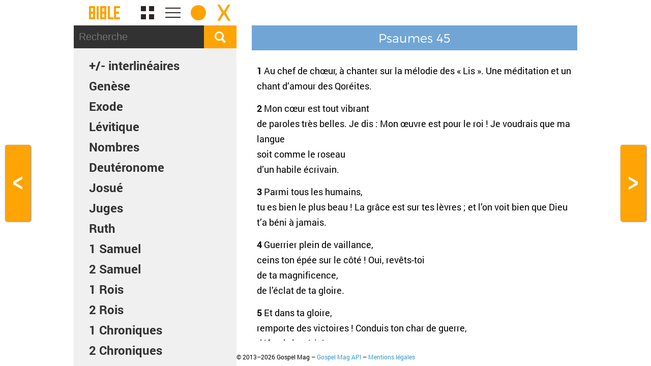

--- FILE ---
content_type: text/html; charset=UTF-8
request_url: https://www.gospelmag.fr/bible/psaumes+45
body_size: 13854
content:
<!DOCTYPE html>
<html>
<head>
<meta charset="utf-8">
<title>Lire la Bible</title>
<meta name="description" content="La Gospel Transformation Bible est une application gratuite et en ligne mise à votre disposition par Crossway et Gospel Mag.">
<meta name="robots" content="all">
<meta name="author" content="Marcel DIJKMAN">
<meta name="generator" content="Coda, Photoshop, Transmit">
<meta name="viewport" content="width=device-width, initial-scale=1, maximum-scale=1, user-scalable=0">
<meta name="twitter:card" content="summary_large_image">
<meta name="twitter:site" content="@gospelmagcom">
<meta name="twitter:creator" content="@gospelmagcom">
<meta name="twitter:title" content="Lire la Bible">
<meta name="twitter:description" content="La Gospel Transformation Bible est une application gratuite et en ligne mise à votre disposition par Crossway et Gospel Mag.">
<meta name="twitter:image" content="https://www.gospelmag.fr/images/gospelmag.jpg">
<meta property="og:title" content="Lire la Bible">
<meta property="og:description" content="La Gospel Transformation Bible est une application gratuite et en ligne mise à votre disposition par Crossway et Gospel Mag.">
<meta property="og:image" content="https://www.gospelmag.fr/images/gospelmag.jpg">
<meta property="og:image:width" content="1200">
<meta property="og:image:height" content="800">
<meta property="og:url" content="https://www.gospelmag.fr/bible/psaumes+45">
<meta property="og:site_name" content="Gospel Mag">
<link href="https://www.gospelmag.fr/images/favicon-60.png" rel="apple-touch-icon" sizes="60x60">
<link href="https://www.gospelmag.fr/images/favicon-76.png" rel="apple-touch-icon" sizes="76x76">
<link href="https://www.gospelmag.fr/images/favicon-120.png" rel="apple-touch-icon" sizes="120x120">
<link href="https://www.gospelmag.fr/images/favicon-152.png" rel="apple-touch-icon" sizes="152x152">
<link href="https://www.gospelmag.fr/images/favicon-60.png" rel="icon" sizes="60x60">
<link href="https://www.gospelmag.fr/images/favicon-76.png" rel="icon" sizes="76x76">
<link href="https://www.gospelmag.fr/images/favicon-120.png" rel="icon" sizes="120x120">
<link href="https://www.gospelmag.fr/images/favicon-152.png" rel="icon" sizes="152x152">
<link rel="stylesheet" type="text/css" href="https://www.gospelmag.fr/bible/styles.css">
<link rel="alternate" type="application/rss+xml" href="https://www.gospelmag.fr/flux.xml">
</head>
<body>


<noscript><div class="messages erreur"><div><img src="/images/site/message-erreur.png" alt="erreur" title="Erreur"></div><div><p>Merci de bien vouloir activer le Javascript dans les préférences ou options du navigateur.</p></div></div></noscript>


<header>
<div id="tete">
<h1><a id="livreBiblique" href="#" onclick="afficherMasquer('#livres'); return false;">Gospel Transformation Bible</a></h1>
<!--<p style="text-align:center;"><a href="#" onclick="document.getElementById('bible').scrollTop += 50;">v</a></p>-->

<div class="logo"><a href="/bible/" title="Lire la Bible"><img src="/images/bible.png" alt="lire la bible" title="Lire la Bible"></a></div>
<div class="apps"><a href="/bible/genese+1" title="Gospel Mag"><img src="/images/apps.png" alt="gospel mag" title="Gospel Mag"></a></div>
<div class="navigation"><a href="#19" onclick="afficherMasquer('#navigation');"><img src="/images/navigation.png" alt="navigation" title="Navigation"></a></div>
<div class="jourNuit"><a href="#" onclick="jourNuit(); return false;"><img id="soleilLune" src="/images/jour.png" alt="jour nuit" title="Jour Nuit"></a></div>

<div class="entrerSortir"><a href="https://www.gospelmag.fr" title="Quitter"><img src="/images/quitter.png" alt="sortir, quitter" title="Quitter"></a></div>

<!--<div class="affichage" style="background-color:#000;"><a href="#" onclick="affichage(); return false;"><img src="/images/affichage.png" alt="affichage, plein écran" title="Affichage"></a></div>-->
</div>
</header>




<main>


<nav id="navigation">

<div id="recherche">
<form action="recherche" method="get"><input autocomplete="off" id="chaine" name="chaine" placeholder="Recherche" type="text" value=""><input type="submit" value=""></form>
<div class="effacer"><span class="masquer">&nbsp;</span></div>
</div>


<div id="masquer"><a href="#" onclick="afficherMasquer('#navigation'); return false;" title="Masquer">X</a></div>
<p class="livres livresBible"><a href="#" onclick="langues(); return false;">+/- interlinéaires</a></p><ul style="list-style-type:none;"><li class="livres" id="1"><span class="livresBible"><a href="#" onclick="afficherMasquer('#chapitres1'); return false;">Genèse</a></span><ul id="chapitres1" style="display:none;"><li class="chapitres"><a href="genese+1#1" title="Genèse 1">1</a></li>
<li class="chapitres"><a href="genese+2#1" title="Genèse 2">2</a></li>
<li class="chapitres"><a href="genese+3#1" title="Genèse 3">3</a></li>
<li class="chapitres"><a href="genese+4#1" title="Genèse 4">4</a></li>
<li class="chapitres"><a href="genese+5#1" title="Genèse 5">5</a></li>
<li class="chapitres"><a href="genese+6#1" title="Genèse 6">6</a></li>
<li class="chapitres"><a href="genese+7#1" title="Genèse 7">7</a></li>
<li class="chapitres"><a href="genese+8#1" title="Genèse 8">8</a></li>
<li class="chapitres"><a href="genese+9#1" title="Genèse 9">9</a></li>
<li class="chapitres"><a href="genese+10#1" title="Genèse 10">10</a></li>
<li class="chapitres"><a href="genese+11#1" title="Genèse 11">11</a></li>
<li class="chapitres"><a href="genese+12#1" title="Genèse 12">12</a></li>
<li class="chapitres"><a href="genese+13#1" title="Genèse 13">13</a></li>
<li class="chapitres"><a href="genese+14#1" title="Genèse 14">14</a></li>
<li class="chapitres"><a href="genese+15#1" title="Genèse 15">15</a></li>
<li class="chapitres"><a href="genese+16#1" title="Genèse 16">16</a></li>
<li class="chapitres"><a href="genese+17#1" title="Genèse 17">17</a></li>
<li class="chapitres"><a href="genese+18#1" title="Genèse 18">18</a></li>
<li class="chapitres"><a href="genese+19#1" title="Genèse 19">19</a></li>
<li class="chapitres"><a href="genese+20#1" title="Genèse 20">20</a></li>
<li class="chapitres"><a href="genese+21#1" title="Genèse 21">21</a></li>
<li class="chapitres"><a href="genese+22#1" title="Genèse 22">22</a></li>
<li class="chapitres"><a href="genese+23#1" title="Genèse 23">23</a></li>
<li class="chapitres"><a href="genese+24#1" title="Genèse 24">24</a></li>
<li class="chapitres"><a href="genese+25#1" title="Genèse 25">25</a></li>
<li class="chapitres"><a href="genese+26#1" title="Genèse 26">26</a></li>
<li class="chapitres"><a href="genese+27#1" title="Genèse 27">27</a></li>
<li class="chapitres"><a href="genese+28#1" title="Genèse 28">28</a></li>
<li class="chapitres"><a href="genese+29#1" title="Genèse 29">29</a></li>
<li class="chapitres"><a href="genese+30#1" title="Genèse 30">30</a></li>
<li class="chapitres"><a href="genese+31#1" title="Genèse 31">31</a></li>
<li class="chapitres"><a href="genese+32#1" title="Genèse 32">32</a></li>
<li class="chapitres"><a href="genese+33#1" title="Genèse 33">33</a></li>
<li class="chapitres"><a href="genese+34#1" title="Genèse 34">34</a></li>
<li class="chapitres"><a href="genese+35#1" title="Genèse 35">35</a></li>
<li class="chapitres"><a href="genese+36#1" title="Genèse 36">36</a></li>
<li class="chapitres"><a href="genese+37#1" title="Genèse 37">37</a></li>
<li class="chapitres"><a href="genese+38#1" title="Genèse 38">38</a></li>
<li class="chapitres"><a href="genese+39#1" title="Genèse 39">39</a></li>
<li class="chapitres"><a href="genese+40#1" title="Genèse 40">40</a></li>
<li class="chapitres"><a href="genese+41#1" title="Genèse 41">41</a></li>
<li class="chapitres"><a href="genese+42#1" title="Genèse 42">42</a></li>
<li class="chapitres"><a href="genese+43#1" title="Genèse 43">43</a></li>
<li class="chapitres"><a href="genese+44#1" title="Genèse 44">44</a></li>
<li class="chapitres"><a href="genese+45#1" title="Genèse 45">45</a></li>
<li class="chapitres"><a href="genese+46#1" title="Genèse 46">46</a></li>
<li class="chapitres"><a href="genese+47#1" title="Genèse 47">47</a></li>
<li class="chapitres"><a href="genese+48#1" title="Genèse 48">48</a></li>
<li class="chapitres"><a href="genese+49#1" title="Genèse 49">49</a></li>
<li class="chapitres"><a href="genese+50#1" title="Genèse 50">50</a></li>
</ul></li>
<li class="livres" id="2"><span class="livresBible"><a href="#" onclick="afficherMasquer('#chapitres2'); return false;">Exode</a></span><ul id="chapitres2" style="display:none;"><li class="chapitres"><a href="exode+1#2" title="Exode 1">1</a></li>
<li class="chapitres"><a href="exode+2#2" title="Exode 2">2</a></li>
<li class="chapitres"><a href="exode+3#2" title="Exode 3">3</a></li>
<li class="chapitres"><a href="exode+4#2" title="Exode 4">4</a></li>
<li class="chapitres"><a href="exode+5#2" title="Exode 5">5</a></li>
<li class="chapitres"><a href="exode+6#2" title="Exode 6">6</a></li>
<li class="chapitres"><a href="exode+7#2" title="Exode 7">7</a></li>
<li class="chapitres"><a href="exode+8#2" title="Exode 8">8</a></li>
<li class="chapitres"><a href="exode+9#2" title="Exode 9">9</a></li>
<li class="chapitres"><a href="exode+10#2" title="Exode 10">10</a></li>
<li class="chapitres"><a href="exode+11#2" title="Exode 11">11</a></li>
<li class="chapitres"><a href="exode+12#2" title="Exode 12">12</a></li>
<li class="chapitres"><a href="exode+13#2" title="Exode 13">13</a></li>
<li class="chapitres"><a href="exode+14#2" title="Exode 14">14</a></li>
<li class="chapitres"><a href="exode+15#2" title="Exode 15">15</a></li>
<li class="chapitres"><a href="exode+16#2" title="Exode 16">16</a></li>
<li class="chapitres"><a href="exode+17#2" title="Exode 17">17</a></li>
<li class="chapitres"><a href="exode+18#2" title="Exode 18">18</a></li>
<li class="chapitres"><a href="exode+19#2" title="Exode 19">19</a></li>
<li class="chapitres"><a href="exode+20#2" title="Exode 20">20</a></li>
<li class="chapitres"><a href="exode+21#2" title="Exode 21">21</a></li>
<li class="chapitres"><a href="exode+22#2" title="Exode 22">22</a></li>
<li class="chapitres"><a href="exode+23#2" title="Exode 23">23</a></li>
<li class="chapitres"><a href="exode+24#2" title="Exode 24">24</a></li>
<li class="chapitres"><a href="exode+25#2" title="Exode 25">25</a></li>
<li class="chapitres"><a href="exode+26#2" title="Exode 26">26</a></li>
<li class="chapitres"><a href="exode+27#2" title="Exode 27">27</a></li>
<li class="chapitres"><a href="exode+28#2" title="Exode 28">28</a></li>
<li class="chapitres"><a href="exode+29#2" title="Exode 29">29</a></li>
<li class="chapitres"><a href="exode+30#2" title="Exode 30">30</a></li>
<li class="chapitres"><a href="exode+31#2" title="Exode 31">31</a></li>
<li class="chapitres"><a href="exode+32#2" title="Exode 32">32</a></li>
<li class="chapitres"><a href="exode+33#2" title="Exode 33">33</a></li>
<li class="chapitres"><a href="exode+34#2" title="Exode 34">34</a></li>
<li class="chapitres"><a href="exode+35#2" title="Exode 35">35</a></li>
<li class="chapitres"><a href="exode+36#2" title="Exode 36">36</a></li>
<li class="chapitres"><a href="exode+37#2" title="Exode 37">37</a></li>
<li class="chapitres"><a href="exode+38#2" title="Exode 38">38</a></li>
<li class="chapitres"><a href="exode+39#2" title="Exode 39">39</a></li>
<li class="chapitres"><a href="exode+40#2" title="Exode 40">40</a></li>
</ul></li>
<li class="livres" id="3"><span class="livresBible"><a href="#" onclick="afficherMasquer('#chapitres3'); return false;">Lévitique</a></span><ul id="chapitres3" style="display:none;"><li class="chapitres"><a href="levitique+1#3" title="Lévitique 1">1</a></li>
<li class="chapitres"><a href="levitique+2#3" title="Lévitique 2">2</a></li>
<li class="chapitres"><a href="levitique+3#3" title="Lévitique 3">3</a></li>
<li class="chapitres"><a href="levitique+4#3" title="Lévitique 4">4</a></li>
<li class="chapitres"><a href="levitique+5#3" title="Lévitique 5">5</a></li>
<li class="chapitres"><a href="levitique+6#3" title="Lévitique 6">6</a></li>
<li class="chapitres"><a href="levitique+7#3" title="Lévitique 7">7</a></li>
<li class="chapitres"><a href="levitique+8#3" title="Lévitique 8">8</a></li>
<li class="chapitres"><a href="levitique+9#3" title="Lévitique 9">9</a></li>
<li class="chapitres"><a href="levitique+10#3" title="Lévitique 10">10</a></li>
<li class="chapitres"><a href="levitique+11#3" title="Lévitique 11">11</a></li>
<li class="chapitres"><a href="levitique+12#3" title="Lévitique 12">12</a></li>
<li class="chapitres"><a href="levitique+13#3" title="Lévitique 13">13</a></li>
<li class="chapitres"><a href="levitique+14#3" title="Lévitique 14">14</a></li>
<li class="chapitres"><a href="levitique+15#3" title="Lévitique 15">15</a></li>
<li class="chapitres"><a href="levitique+16#3" title="Lévitique 16">16</a></li>
<li class="chapitres"><a href="levitique+17#3" title="Lévitique 17">17</a></li>
<li class="chapitres"><a href="levitique+18#3" title="Lévitique 18">18</a></li>
<li class="chapitres"><a href="levitique+19#3" title="Lévitique 19">19</a></li>
<li class="chapitres"><a href="levitique+20#3" title="Lévitique 20">20</a></li>
<li class="chapitres"><a href="levitique+21#3" title="Lévitique 21">21</a></li>
<li class="chapitres"><a href="levitique+22#3" title="Lévitique 22">22</a></li>
<li class="chapitres"><a href="levitique+23#3" title="Lévitique 23">23</a></li>
<li class="chapitres"><a href="levitique+24#3" title="Lévitique 24">24</a></li>
<li class="chapitres"><a href="levitique+25#3" title="Lévitique 25">25</a></li>
<li class="chapitres"><a href="levitique+26#3" title="Lévitique 26">26</a></li>
<li class="chapitres"><a href="levitique+27#3" title="Lévitique 27">27</a></li>
</ul></li>
<li class="livres" id="4"><span class="livresBible"><a href="#" onclick="afficherMasquer('#chapitres4'); return false;">Nombres</a></span><ul id="chapitres4" style="display:none;"><li class="chapitres"><a href="nombres+1#4" title="Nombres 1">1</a></li>
<li class="chapitres"><a href="nombres+2#4" title="Nombres 2">2</a></li>
<li class="chapitres"><a href="nombres+3#4" title="Nombres 3">3</a></li>
<li class="chapitres"><a href="nombres+4#4" title="Nombres 4">4</a></li>
<li class="chapitres"><a href="nombres+5#4" title="Nombres 5">5</a></li>
<li class="chapitres"><a href="nombres+6#4" title="Nombres 6">6</a></li>
<li class="chapitres"><a href="nombres+7#4" title="Nombres 7">7</a></li>
<li class="chapitres"><a href="nombres+8#4" title="Nombres 8">8</a></li>
<li class="chapitres"><a href="nombres+9#4" title="Nombres 9">9</a></li>
<li class="chapitres"><a href="nombres+10#4" title="Nombres 10">10</a></li>
<li class="chapitres"><a href="nombres+11#4" title="Nombres 11">11</a></li>
<li class="chapitres"><a href="nombres+12#4" title="Nombres 12">12</a></li>
<li class="chapitres"><a href="nombres+13#4" title="Nombres 13">13</a></li>
<li class="chapitres"><a href="nombres+14#4" title="Nombres 14">14</a></li>
<li class="chapitres"><a href="nombres+15#4" title="Nombres 15">15</a></li>
<li class="chapitres"><a href="nombres+16#4" title="Nombres 16">16</a></li>
<li class="chapitres"><a href="nombres+17#4" title="Nombres 17">17</a></li>
<li class="chapitres"><a href="nombres+18#4" title="Nombres 18">18</a></li>
<li class="chapitres"><a href="nombres+19#4" title="Nombres 19">19</a></li>
<li class="chapitres"><a href="nombres+20#4" title="Nombres 20">20</a></li>
<li class="chapitres"><a href="nombres+21#4" title="Nombres 21">21</a></li>
<li class="chapitres"><a href="nombres+22#4" title="Nombres 22">22</a></li>
<li class="chapitres"><a href="nombres+23#4" title="Nombres 23">23</a></li>
<li class="chapitres"><a href="nombres+24#4" title="Nombres 24">24</a></li>
<li class="chapitres"><a href="nombres+25#4" title="Nombres 25">25</a></li>
<li class="chapitres"><a href="nombres+26#4" title="Nombres 26">26</a></li>
<li class="chapitres"><a href="nombres+27#4" title="Nombres 27">27</a></li>
<li class="chapitres"><a href="nombres+28#4" title="Nombres 28">28</a></li>
<li class="chapitres"><a href="nombres+29#4" title="Nombres 29">29</a></li>
<li class="chapitres"><a href="nombres+30#4" title="Nombres 30">30</a></li>
<li class="chapitres"><a href="nombres+31#4" title="Nombres 31">31</a></li>
<li class="chapitres"><a href="nombres+32#4" title="Nombres 32">32</a></li>
<li class="chapitres"><a href="nombres+33#4" title="Nombres 33">33</a></li>
<li class="chapitres"><a href="nombres+34#4" title="Nombres 34">34</a></li>
<li class="chapitres"><a href="nombres+35#4" title="Nombres 35">35</a></li>
<li class="chapitres"><a href="nombres+36#4" title="Nombres 36">36</a></li>
</ul></li>
<li class="livres" id="5"><span class="livresBible"><a href="#" onclick="afficherMasquer('#chapitres5'); return false;">Deutéronome</a></span><ul id="chapitres5" style="display:none;"><li class="chapitres"><a href="deuteronome+1#5" title="Deutéronome 1">1</a></li>
<li class="chapitres"><a href="deuteronome+2#5" title="Deutéronome 2">2</a></li>
<li class="chapitres"><a href="deuteronome+3#5" title="Deutéronome 3">3</a></li>
<li class="chapitres"><a href="deuteronome+4#5" title="Deutéronome 4">4</a></li>
<li class="chapitres"><a href="deuteronome+5#5" title="Deutéronome 5">5</a></li>
<li class="chapitres"><a href="deuteronome+6#5" title="Deutéronome 6">6</a></li>
<li class="chapitres"><a href="deuteronome+7#5" title="Deutéronome 7">7</a></li>
<li class="chapitres"><a href="deuteronome+8#5" title="Deutéronome 8">8</a></li>
<li class="chapitres"><a href="deuteronome+9#5" title="Deutéronome 9">9</a></li>
<li class="chapitres"><a href="deuteronome+10#5" title="Deutéronome 10">10</a></li>
<li class="chapitres"><a href="deuteronome+11#5" title="Deutéronome 11">11</a></li>
<li class="chapitres"><a href="deuteronome+12#5" title="Deutéronome 12">12</a></li>
<li class="chapitres"><a href="deuteronome+13#5" title="Deutéronome 13">13</a></li>
<li class="chapitres"><a href="deuteronome+14#5" title="Deutéronome 14">14</a></li>
<li class="chapitres"><a href="deuteronome+15#5" title="Deutéronome 15">15</a></li>
<li class="chapitres"><a href="deuteronome+16#5" title="Deutéronome 16">16</a></li>
<li class="chapitres"><a href="deuteronome+17#5" title="Deutéronome 17">17</a></li>
<li class="chapitres"><a href="deuteronome+18#5" title="Deutéronome 18">18</a></li>
<li class="chapitres"><a href="deuteronome+19#5" title="Deutéronome 19">19</a></li>
<li class="chapitres"><a href="deuteronome+20#5" title="Deutéronome 20">20</a></li>
<li class="chapitres"><a href="deuteronome+21#5" title="Deutéronome 21">21</a></li>
<li class="chapitres"><a href="deuteronome+22#5" title="Deutéronome 22">22</a></li>
<li class="chapitres"><a href="deuteronome+23#5" title="Deutéronome 23">23</a></li>
<li class="chapitres"><a href="deuteronome+24#5" title="Deutéronome 24">24</a></li>
<li class="chapitres"><a href="deuteronome+25#5" title="Deutéronome 25">25</a></li>
<li class="chapitres"><a href="deuteronome+26#5" title="Deutéronome 26">26</a></li>
<li class="chapitres"><a href="deuteronome+27#5" title="Deutéronome 27">27</a></li>
<li class="chapitres"><a href="deuteronome+28#5" title="Deutéronome 28">28</a></li>
<li class="chapitres"><a href="deuteronome+29#5" title="Deutéronome 29">29</a></li>
<li class="chapitres"><a href="deuteronome+30#5" title="Deutéronome 30">30</a></li>
<li class="chapitres"><a href="deuteronome+31#5" title="Deutéronome 31">31</a></li>
<li class="chapitres"><a href="deuteronome+32#5" title="Deutéronome 32">32</a></li>
<li class="chapitres"><a href="deuteronome+33#5" title="Deutéronome 33">33</a></li>
<li class="chapitres"><a href="deuteronome+34#5" title="Deutéronome 34">34</a></li>
</ul></li>
<li class="livres" id="6"><span class="livresBible"><a href="#" onclick="afficherMasquer('#chapitres6'); return false;">Josué</a></span><ul id="chapitres6" style="display:none;"><li class="chapitres"><a href="josue+1#6" title="Josué 1">1</a></li>
<li class="chapitres"><a href="josue+2#6" title="Josué 2">2</a></li>
<li class="chapitres"><a href="josue+3#6" title="Josué 3">3</a></li>
<li class="chapitres"><a href="josue+4#6" title="Josué 4">4</a></li>
<li class="chapitres"><a href="josue+5#6" title="Josué 5">5</a></li>
<li class="chapitres"><a href="josue+6#6" title="Josué 6">6</a></li>
<li class="chapitres"><a href="josue+7#6" title="Josué 7">7</a></li>
<li class="chapitres"><a href="josue+8#6" title="Josué 8">8</a></li>
<li class="chapitres"><a href="josue+9#6" title="Josué 9">9</a></li>
<li class="chapitres"><a href="josue+10#6" title="Josué 10">10</a></li>
<li class="chapitres"><a href="josue+11#6" title="Josué 11">11</a></li>
<li class="chapitres"><a href="josue+12#6" title="Josué 12">12</a></li>
<li class="chapitres"><a href="josue+13#6" title="Josué 13">13</a></li>
<li class="chapitres"><a href="josue+14#6" title="Josué 14">14</a></li>
<li class="chapitres"><a href="josue+15#6" title="Josué 15">15</a></li>
<li class="chapitres"><a href="josue+16#6" title="Josué 16">16</a></li>
<li class="chapitres"><a href="josue+17#6" title="Josué 17">17</a></li>
<li class="chapitres"><a href="josue+18#6" title="Josué 18">18</a></li>
<li class="chapitres"><a href="josue+19#6" title="Josué 19">19</a></li>
<li class="chapitres"><a href="josue+20#6" title="Josué 20">20</a></li>
<li class="chapitres"><a href="josue+21#6" title="Josué 21">21</a></li>
<li class="chapitres"><a href="josue+22#6" title="Josué 22">22</a></li>
<li class="chapitres"><a href="josue+23#6" title="Josué 23">23</a></li>
<li class="chapitres"><a href="josue+24#6" title="Josué 24">24</a></li>
</ul></li>
<li class="livres" id="7"><span class="livresBible"><a href="#" onclick="afficherMasquer('#chapitres7'); return false;">Juges</a></span><ul id="chapitres7" style="display:none;"><li class="chapitres"><a href="juges+1#7" title="Juges 1">1</a></li>
<li class="chapitres"><a href="juges+2#7" title="Juges 2">2</a></li>
<li class="chapitres"><a href="juges+3#7" title="Juges 3">3</a></li>
<li class="chapitres"><a href="juges+4#7" title="Juges 4">4</a></li>
<li class="chapitres"><a href="juges+5#7" title="Juges 5">5</a></li>
<li class="chapitres"><a href="juges+6#7" title="Juges 6">6</a></li>
<li class="chapitres"><a href="juges+7#7" title="Juges 7">7</a></li>
<li class="chapitres"><a href="juges+8#7" title="Juges 8">8</a></li>
<li class="chapitres"><a href="juges+9#7" title="Juges 9">9</a></li>
<li class="chapitres"><a href="juges+10#7" title="Juges 10">10</a></li>
<li class="chapitres"><a href="juges+11#7" title="Juges 11">11</a></li>
<li class="chapitres"><a href="juges+12#7" title="Juges 12">12</a></li>
<li class="chapitres"><a href="juges+13#7" title="Juges 13">13</a></li>
<li class="chapitres"><a href="juges+14#7" title="Juges 14">14</a></li>
<li class="chapitres"><a href="juges+15#7" title="Juges 15">15</a></li>
<li class="chapitres"><a href="juges+16#7" title="Juges 16">16</a></li>
<li class="chapitres"><a href="juges+17#7" title="Juges 17">17</a></li>
<li class="chapitres"><a href="juges+18#7" title="Juges 18">18</a></li>
<li class="chapitres"><a href="juges+19#7" title="Juges 19">19</a></li>
<li class="chapitres"><a href="juges+20#7" title="Juges 20">20</a></li>
<li class="chapitres"><a href="juges+21#7" title="Juges 21">21</a></li>
</ul></li>
<li class="livres" id="8"><span class="livresBible"><a href="#" onclick="afficherMasquer('#chapitres8'); return false;">Ruth</a></span><ul id="chapitres8" style="display:none;"><li class="chapitres"><a href="ruth+1#8" title="Ruth 1">1</a></li>
<li class="chapitres"><a href="ruth+2#8" title="Ruth 2">2</a></li>
<li class="chapitres"><a href="ruth+3#8" title="Ruth 3">3</a></li>
<li class="chapitres"><a href="ruth+4#8" title="Ruth 4">4</a></li>
</ul></li>
<li class="livres" id="9"><span class="livresBible"><a href="#" onclick="afficherMasquer('#chapitres9'); return false;">1 Samuel</a></span><ul id="chapitres9" style="display:none;"><li class="chapitres"><a href="1-samuel+1#9" title="1 Samuel 1">1</a></li>
<li class="chapitres"><a href="1-samuel+2#9" title="1 Samuel 2">2</a></li>
<li class="chapitres"><a href="1-samuel+3#9" title="1 Samuel 3">3</a></li>
<li class="chapitres"><a href="1-samuel+4#9" title="1 Samuel 4">4</a></li>
<li class="chapitres"><a href="1-samuel+5#9" title="1 Samuel 5">5</a></li>
<li class="chapitres"><a href="1-samuel+6#9" title="1 Samuel 6">6</a></li>
<li class="chapitres"><a href="1-samuel+7#9" title="1 Samuel 7">7</a></li>
<li class="chapitres"><a href="1-samuel+8#9" title="1 Samuel 8">8</a></li>
<li class="chapitres"><a href="1-samuel+9#9" title="1 Samuel 9">9</a></li>
<li class="chapitres"><a href="1-samuel+10#9" title="1 Samuel 10">10</a></li>
<li class="chapitres"><a href="1-samuel+11#9" title="1 Samuel 11">11</a></li>
<li class="chapitres"><a href="1-samuel+12#9" title="1 Samuel 12">12</a></li>
<li class="chapitres"><a href="1-samuel+13#9" title="1 Samuel 13">13</a></li>
<li class="chapitres"><a href="1-samuel+14#9" title="1 Samuel 14">14</a></li>
<li class="chapitres"><a href="1-samuel+15#9" title="1 Samuel 15">15</a></li>
<li class="chapitres"><a href="1-samuel+16#9" title="1 Samuel 16">16</a></li>
<li class="chapitres"><a href="1-samuel+17#9" title="1 Samuel 17">17</a></li>
<li class="chapitres"><a href="1-samuel+18#9" title="1 Samuel 18">18</a></li>
<li class="chapitres"><a href="1-samuel+19#9" title="1 Samuel 19">19</a></li>
<li class="chapitres"><a href="1-samuel+20#9" title="1 Samuel 20">20</a></li>
<li class="chapitres"><a href="1-samuel+21#9" title="1 Samuel 21">21</a></li>
<li class="chapitres"><a href="1-samuel+22#9" title="1 Samuel 22">22</a></li>
<li class="chapitres"><a href="1-samuel+23#9" title="1 Samuel 23">23</a></li>
<li class="chapitres"><a href="1-samuel+24#9" title="1 Samuel 24">24</a></li>
<li class="chapitres"><a href="1-samuel+25#9" title="1 Samuel 25">25</a></li>
<li class="chapitres"><a href="1-samuel+26#9" title="1 Samuel 26">26</a></li>
<li class="chapitres"><a href="1-samuel+27#9" title="1 Samuel 27">27</a></li>
<li class="chapitres"><a href="1-samuel+28#9" title="1 Samuel 28">28</a></li>
<li class="chapitres"><a href="1-samuel+29#9" title="1 Samuel 29">29</a></li>
<li class="chapitres"><a href="1-samuel+30#9" title="1 Samuel 30">30</a></li>
<li class="chapitres"><a href="1-samuel+31#9" title="1 Samuel 31">31</a></li>
</ul></li>
<li class="livres" id="10"><span class="livresBible"><a href="#" onclick="afficherMasquer('#chapitres10'); return false;">2 Samuel</a></span><ul id="chapitres10" style="display:none;"><li class="chapitres"><a href="2-samuel+1#10" title="2 Samuel 1">1</a></li>
<li class="chapitres"><a href="2-samuel+2#10" title="2 Samuel 2">2</a></li>
<li class="chapitres"><a href="2-samuel+3#10" title="2 Samuel 3">3</a></li>
<li class="chapitres"><a href="2-samuel+4#10" title="2 Samuel 4">4</a></li>
<li class="chapitres"><a href="2-samuel+5#10" title="2 Samuel 5">5</a></li>
<li class="chapitres"><a href="2-samuel+6#10" title="2 Samuel 6">6</a></li>
<li class="chapitres"><a href="2-samuel+7#10" title="2 Samuel 7">7</a></li>
<li class="chapitres"><a href="2-samuel+8#10" title="2 Samuel 8">8</a></li>
<li class="chapitres"><a href="2-samuel+9#10" title="2 Samuel 9">9</a></li>
<li class="chapitres"><a href="2-samuel+10#10" title="2 Samuel 10">10</a></li>
<li class="chapitres"><a href="2-samuel+11#10" title="2 Samuel 11">11</a></li>
<li class="chapitres"><a href="2-samuel+12#10" title="2 Samuel 12">12</a></li>
<li class="chapitres"><a href="2-samuel+13#10" title="2 Samuel 13">13</a></li>
<li class="chapitres"><a href="2-samuel+14#10" title="2 Samuel 14">14</a></li>
<li class="chapitres"><a href="2-samuel+15#10" title="2 Samuel 15">15</a></li>
<li class="chapitres"><a href="2-samuel+16#10" title="2 Samuel 16">16</a></li>
<li class="chapitres"><a href="2-samuel+17#10" title="2 Samuel 17">17</a></li>
<li class="chapitres"><a href="2-samuel+18#10" title="2 Samuel 18">18</a></li>
<li class="chapitres"><a href="2-samuel+19#10" title="2 Samuel 19">19</a></li>
<li class="chapitres"><a href="2-samuel+20#10" title="2 Samuel 20">20</a></li>
<li class="chapitres"><a href="2-samuel+21#10" title="2 Samuel 21">21</a></li>
<li class="chapitres"><a href="2-samuel+22#10" title="2 Samuel 22">22</a></li>
<li class="chapitres"><a href="2-samuel+23#10" title="2 Samuel 23">23</a></li>
<li class="chapitres"><a href="2-samuel+24#10" title="2 Samuel 24">24</a></li>
</ul></li>
<li class="livres" id="11"><span class="livresBible"><a href="#" onclick="afficherMasquer('#chapitres11'); return false;">1 Rois</a></span><ul id="chapitres11" style="display:none;"><li class="chapitres"><a href="1-rois+1#11" title="1 Rois 1">1</a></li>
<li class="chapitres"><a href="1-rois+2#11" title="1 Rois 2">2</a></li>
<li class="chapitres"><a href="1-rois+3#11" title="1 Rois 3">3</a></li>
<li class="chapitres"><a href="1-rois+4#11" title="1 Rois 4">4</a></li>
<li class="chapitres"><a href="1-rois+5#11" title="1 Rois 5">5</a></li>
<li class="chapitres"><a href="1-rois+6#11" title="1 Rois 6">6</a></li>
<li class="chapitres"><a href="1-rois+7#11" title="1 Rois 7">7</a></li>
<li class="chapitres"><a href="1-rois+8#11" title="1 Rois 8">8</a></li>
<li class="chapitres"><a href="1-rois+9#11" title="1 Rois 9">9</a></li>
<li class="chapitres"><a href="1-rois+10#11" title="1 Rois 10">10</a></li>
<li class="chapitres"><a href="1-rois+11#11" title="1 Rois 11">11</a></li>
<li class="chapitres"><a href="1-rois+12#11" title="1 Rois 12">12</a></li>
<li class="chapitres"><a href="1-rois+13#11" title="1 Rois 13">13</a></li>
<li class="chapitres"><a href="1-rois+14#11" title="1 Rois 14">14</a></li>
<li class="chapitres"><a href="1-rois+15#11" title="1 Rois 15">15</a></li>
<li class="chapitres"><a href="1-rois+16#11" title="1 Rois 16">16</a></li>
<li class="chapitres"><a href="1-rois+17#11" title="1 Rois 17">17</a></li>
<li class="chapitres"><a href="1-rois+18#11" title="1 Rois 18">18</a></li>
<li class="chapitres"><a href="1-rois+19#11" title="1 Rois 19">19</a></li>
<li class="chapitres"><a href="1-rois+20#11" title="1 Rois 20">20</a></li>
<li class="chapitres"><a href="1-rois+21#11" title="1 Rois 21">21</a></li>
<li class="chapitres"><a href="1-rois+22#11" title="1 Rois 22">22</a></li>
</ul></li>
<li class="livres" id="12"><span class="livresBible"><a href="#" onclick="afficherMasquer('#chapitres12'); return false;">2 Rois</a></span><ul id="chapitres12" style="display:none;"><li class="chapitres"><a href="2-rois+1#12" title="2 Rois 1">1</a></li>
<li class="chapitres"><a href="2-rois+2#12" title="2 Rois 2">2</a></li>
<li class="chapitres"><a href="2-rois+3#12" title="2 Rois 3">3</a></li>
<li class="chapitres"><a href="2-rois+4#12" title="2 Rois 4">4</a></li>
<li class="chapitres"><a href="2-rois+5#12" title="2 Rois 5">5</a></li>
<li class="chapitres"><a href="2-rois+6#12" title="2 Rois 6">6</a></li>
<li class="chapitres"><a href="2-rois+7#12" title="2 Rois 7">7</a></li>
<li class="chapitres"><a href="2-rois+8#12" title="2 Rois 8">8</a></li>
<li class="chapitres"><a href="2-rois+9#12" title="2 Rois 9">9</a></li>
<li class="chapitres"><a href="2-rois+10#12" title="2 Rois 10">10</a></li>
<li class="chapitres"><a href="2-rois+11#12" title="2 Rois 11">11</a></li>
<li class="chapitres"><a href="2-rois+12#12" title="2 Rois 12">12</a></li>
<li class="chapitres"><a href="2-rois+13#12" title="2 Rois 13">13</a></li>
<li class="chapitres"><a href="2-rois+14#12" title="2 Rois 14">14</a></li>
<li class="chapitres"><a href="2-rois+15#12" title="2 Rois 15">15</a></li>
<li class="chapitres"><a href="2-rois+16#12" title="2 Rois 16">16</a></li>
<li class="chapitres"><a href="2-rois+17#12" title="2 Rois 17">17</a></li>
<li class="chapitres"><a href="2-rois+18#12" title="2 Rois 18">18</a></li>
<li class="chapitres"><a href="2-rois+19#12" title="2 Rois 19">19</a></li>
<li class="chapitres"><a href="2-rois+20#12" title="2 Rois 20">20</a></li>
<li class="chapitres"><a href="2-rois+21#12" title="2 Rois 21">21</a></li>
<li class="chapitres"><a href="2-rois+22#12" title="2 Rois 22">22</a></li>
<li class="chapitres"><a href="2-rois+23#12" title="2 Rois 23">23</a></li>
<li class="chapitres"><a href="2-rois+24#12" title="2 Rois 24">24</a></li>
<li class="chapitres"><a href="2-rois+25#12" title="2 Rois 25">25</a></li>
</ul></li>
<li class="livres" id="13"><span class="livresBible"><a href="#" onclick="afficherMasquer('#chapitres13'); return false;">1 Chroniques</a></span><ul id="chapitres13" style="display:none;"><li class="chapitres"><a href="1-chroniques+1#13" title="1 Chroniques 1">1</a></li>
<li class="chapitres"><a href="1-chroniques+2#13" title="1 Chroniques 2">2</a></li>
<li class="chapitres"><a href="1-chroniques+3#13" title="1 Chroniques 3">3</a></li>
<li class="chapitres"><a href="1-chroniques+4#13" title="1 Chroniques 4">4</a></li>
<li class="chapitres"><a href="1-chroniques+5#13" title="1 Chroniques 5">5</a></li>
<li class="chapitres"><a href="1-chroniques+6#13" title="1 Chroniques 6">6</a></li>
<li class="chapitres"><a href="1-chroniques+7#13" title="1 Chroniques 7">7</a></li>
<li class="chapitres"><a href="1-chroniques+8#13" title="1 Chroniques 8">8</a></li>
<li class="chapitres"><a href="1-chroniques+9#13" title="1 Chroniques 9">9</a></li>
<li class="chapitres"><a href="1-chroniques+10#13" title="1 Chroniques 10">10</a></li>
<li class="chapitres"><a href="1-chroniques+11#13" title="1 Chroniques 11">11</a></li>
<li class="chapitres"><a href="1-chroniques+12#13" title="1 Chroniques 12">12</a></li>
<li class="chapitres"><a href="1-chroniques+13#13" title="1 Chroniques 13">13</a></li>
<li class="chapitres"><a href="1-chroniques+14#13" title="1 Chroniques 14">14</a></li>
<li class="chapitres"><a href="1-chroniques+15#13" title="1 Chroniques 15">15</a></li>
<li class="chapitres"><a href="1-chroniques+16#13" title="1 Chroniques 16">16</a></li>
<li class="chapitres"><a href="1-chroniques+17#13" title="1 Chroniques 17">17</a></li>
<li class="chapitres"><a href="1-chroniques+18#13" title="1 Chroniques 18">18</a></li>
<li class="chapitres"><a href="1-chroniques+19#13" title="1 Chroniques 19">19</a></li>
<li class="chapitres"><a href="1-chroniques+20#13" title="1 Chroniques 20">20</a></li>
<li class="chapitres"><a href="1-chroniques+21#13" title="1 Chroniques 21">21</a></li>
<li class="chapitres"><a href="1-chroniques+22#13" title="1 Chroniques 22">22</a></li>
<li class="chapitres"><a href="1-chroniques+23#13" title="1 Chroniques 23">23</a></li>
<li class="chapitres"><a href="1-chroniques+24#13" title="1 Chroniques 24">24</a></li>
<li class="chapitres"><a href="1-chroniques+25#13" title="1 Chroniques 25">25</a></li>
<li class="chapitres"><a href="1-chroniques+26#13" title="1 Chroniques 26">26</a></li>
<li class="chapitres"><a href="1-chroniques+27#13" title="1 Chroniques 27">27</a></li>
<li class="chapitres"><a href="1-chroniques+28#13" title="1 Chroniques 28">28</a></li>
<li class="chapitres"><a href="1-chroniques+29#13" title="1 Chroniques 29">29</a></li>
</ul></li>
<li class="livres" id="14"><span class="livresBible"><a href="#" onclick="afficherMasquer('#chapitres14'); return false;">2 Chroniques</a></span><ul id="chapitres14" style="display:none;"><li class="chapitres"><a href="2-chroniques+1#14" title="2 Chroniques 1">1</a></li>
<li class="chapitres"><a href="2-chroniques+2#14" title="2 Chroniques 2">2</a></li>
<li class="chapitres"><a href="2-chroniques+3#14" title="2 Chroniques 3">3</a></li>
<li class="chapitres"><a href="2-chroniques+4#14" title="2 Chroniques 4">4</a></li>
<li class="chapitres"><a href="2-chroniques+5#14" title="2 Chroniques 5">5</a></li>
<li class="chapitres"><a href="2-chroniques+6#14" title="2 Chroniques 6">6</a></li>
<li class="chapitres"><a href="2-chroniques+7#14" title="2 Chroniques 7">7</a></li>
<li class="chapitres"><a href="2-chroniques+8#14" title="2 Chroniques 8">8</a></li>
<li class="chapitres"><a href="2-chroniques+9#14" title="2 Chroniques 9">9</a></li>
<li class="chapitres"><a href="2-chroniques+10#14" title="2 Chroniques 10">10</a></li>
<li class="chapitres"><a href="2-chroniques+11#14" title="2 Chroniques 11">11</a></li>
<li class="chapitres"><a href="2-chroniques+12#14" title="2 Chroniques 12">12</a></li>
<li class="chapitres"><a href="2-chroniques+13#14" title="2 Chroniques 13">13</a></li>
<li class="chapitres"><a href="2-chroniques+14#14" title="2 Chroniques 14">14</a></li>
<li class="chapitres"><a href="2-chroniques+15#14" title="2 Chroniques 15">15</a></li>
<li class="chapitres"><a href="2-chroniques+16#14" title="2 Chroniques 16">16</a></li>
<li class="chapitres"><a href="2-chroniques+17#14" title="2 Chroniques 17">17</a></li>
<li class="chapitres"><a href="2-chroniques+18#14" title="2 Chroniques 18">18</a></li>
<li class="chapitres"><a href="2-chroniques+19#14" title="2 Chroniques 19">19</a></li>
<li class="chapitres"><a href="2-chroniques+20#14" title="2 Chroniques 20">20</a></li>
<li class="chapitres"><a href="2-chroniques+21#14" title="2 Chroniques 21">21</a></li>
<li class="chapitres"><a href="2-chroniques+22#14" title="2 Chroniques 22">22</a></li>
<li class="chapitres"><a href="2-chroniques+23#14" title="2 Chroniques 23">23</a></li>
<li class="chapitres"><a href="2-chroniques+24#14" title="2 Chroniques 24">24</a></li>
<li class="chapitres"><a href="2-chroniques+25#14" title="2 Chroniques 25">25</a></li>
<li class="chapitres"><a href="2-chroniques+26#14" title="2 Chroniques 26">26</a></li>
<li class="chapitres"><a href="2-chroniques+27#14" title="2 Chroniques 27">27</a></li>
<li class="chapitres"><a href="2-chroniques+28#14" title="2 Chroniques 28">28</a></li>
<li class="chapitres"><a href="2-chroniques+29#14" title="2 Chroniques 29">29</a></li>
<li class="chapitres"><a href="2-chroniques+30#14" title="2 Chroniques 30">30</a></li>
<li class="chapitres"><a href="2-chroniques+31#14" title="2 Chroniques 31">31</a></li>
<li class="chapitres"><a href="2-chroniques+32#14" title="2 Chroniques 32">32</a></li>
<li class="chapitres"><a href="2-chroniques+33#14" title="2 Chroniques 33">33</a></li>
<li class="chapitres"><a href="2-chroniques+34#14" title="2 Chroniques 34">34</a></li>
<li class="chapitres"><a href="2-chroniques+35#14" title="2 Chroniques 35">35</a></li>
<li class="chapitres"><a href="2-chroniques+36#14" title="2 Chroniques 36">36</a></li>
</ul></li>
<li class="livres" id="15"><span class="livresBible"><a href="#" onclick="afficherMasquer('#chapitres15'); return false;">Esdras</a></span><ul id="chapitres15" style="display:none;"><li class="chapitres"><a href="esdras+1#15" title="Esdras 1">1</a></li>
<li class="chapitres"><a href="esdras+2#15" title="Esdras 2">2</a></li>
<li class="chapitres"><a href="esdras+3#15" title="Esdras 3">3</a></li>
<li class="chapitres"><a href="esdras+4#15" title="Esdras 4">4</a></li>
<li class="chapitres"><a href="esdras+5#15" title="Esdras 5">5</a></li>
<li class="chapitres"><a href="esdras+6#15" title="Esdras 6">6</a></li>
<li class="chapitres"><a href="esdras+7#15" title="Esdras 7">7</a></li>
<li class="chapitres"><a href="esdras+8#15" title="Esdras 8">8</a></li>
<li class="chapitres"><a href="esdras+9#15" title="Esdras 9">9</a></li>
<li class="chapitres"><a href="esdras+10#15" title="Esdras 10">10</a></li>
</ul></li>
<li class="livres" id="16"><span class="livresBible"><a href="#" onclick="afficherMasquer('#chapitres16'); return false;">Néhémie</a></span><ul id="chapitres16" style="display:none;"><li class="chapitres"><a href="nehemie+1#16" title="Néhémie 1">1</a></li>
<li class="chapitres"><a href="nehemie+2#16" title="Néhémie 2">2</a></li>
<li class="chapitres"><a href="nehemie+3#16" title="Néhémie 3">3</a></li>
<li class="chapitres"><a href="nehemie+4#16" title="Néhémie 4">4</a></li>
<li class="chapitres"><a href="nehemie+5#16" title="Néhémie 5">5</a></li>
<li class="chapitres"><a href="nehemie+6#16" title="Néhémie 6">6</a></li>
<li class="chapitres"><a href="nehemie+7#16" title="Néhémie 7">7</a></li>
<li class="chapitres"><a href="nehemie+8#16" title="Néhémie 8">8</a></li>
<li class="chapitres"><a href="nehemie+9#16" title="Néhémie 9">9</a></li>
<li class="chapitres"><a href="nehemie+10#16" title="Néhémie 10">10</a></li>
<li class="chapitres"><a href="nehemie+11#16" title="Néhémie 11">11</a></li>
<li class="chapitres"><a href="nehemie+12#16" title="Néhémie 12">12</a></li>
<li class="chapitres"><a href="nehemie+13#16" title="Néhémie 13">13</a></li>
</ul></li>
<li class="livres" id="17"><span class="livresBible"><a href="#" onclick="afficherMasquer('#chapitres17'); return false;">Esther</a></span><ul id="chapitres17" style="display:none;"><li class="chapitres"><a href="esther+1#17" title="Esther 1">1</a></li>
<li class="chapitres"><a href="esther+2#17" title="Esther 2">2</a></li>
<li class="chapitres"><a href="esther+3#17" title="Esther 3">3</a></li>
<li class="chapitres"><a href="esther+4#17" title="Esther 4">4</a></li>
<li class="chapitres"><a href="esther+5#17" title="Esther 5">5</a></li>
<li class="chapitres"><a href="esther+6#17" title="Esther 6">6</a></li>
<li class="chapitres"><a href="esther+7#17" title="Esther 7">7</a></li>
<li class="chapitres"><a href="esther+8#17" title="Esther 8">8</a></li>
<li class="chapitres"><a href="esther+9#17" title="Esther 9">9</a></li>
<li class="chapitres"><a href="esther+10#17" title="Esther 10">10</a></li>
</ul></li>
<li class="livres" id="18"><span class="livresBible"><a href="#" onclick="afficherMasquer('#chapitres18'); return false;">Job</a></span><ul id="chapitres18" style="display:none;"><li class="chapitres"><a href="job+1#18" title="Job 1">1</a></li>
<li class="chapitres"><a href="job+2#18" title="Job 2">2</a></li>
<li class="chapitres"><a href="job+3#18" title="Job 3">3</a></li>
<li class="chapitres"><a href="job+4#18" title="Job 4">4</a></li>
<li class="chapitres"><a href="job+5#18" title="Job 5">5</a></li>
<li class="chapitres"><a href="job+6#18" title="Job 6">6</a></li>
<li class="chapitres"><a href="job+7#18" title="Job 7">7</a></li>
<li class="chapitres"><a href="job+8#18" title="Job 8">8</a></li>
<li class="chapitres"><a href="job+9#18" title="Job 9">9</a></li>
<li class="chapitres"><a href="job+10#18" title="Job 10">10</a></li>
<li class="chapitres"><a href="job+11#18" title="Job 11">11</a></li>
<li class="chapitres"><a href="job+12#18" title="Job 12">12</a></li>
<li class="chapitres"><a href="job+13#18" title="Job 13">13</a></li>
<li class="chapitres"><a href="job+14#18" title="Job 14">14</a></li>
<li class="chapitres"><a href="job+15#18" title="Job 15">15</a></li>
<li class="chapitres"><a href="job+16#18" title="Job 16">16</a></li>
<li class="chapitres"><a href="job+17#18" title="Job 17">17</a></li>
<li class="chapitres"><a href="job+18#18" title="Job 18">18</a></li>
<li class="chapitres"><a href="job+19#18" title="Job 19">19</a></li>
<li class="chapitres"><a href="job+20#18" title="Job 20">20</a></li>
<li class="chapitres"><a href="job+21#18" title="Job 21">21</a></li>
<li class="chapitres"><a href="job+22#18" title="Job 22">22</a></li>
<li class="chapitres"><a href="job+23#18" title="Job 23">23</a></li>
<li class="chapitres"><a href="job+24#18" title="Job 24">24</a></li>
<li class="chapitres"><a href="job+25#18" title="Job 25">25</a></li>
<li class="chapitres"><a href="job+26#18" title="Job 26">26</a></li>
<li class="chapitres"><a href="job+27#18" title="Job 27">27</a></li>
<li class="chapitres"><a href="job+28#18" title="Job 28">28</a></li>
<li class="chapitres"><a href="job+29#18" title="Job 29">29</a></li>
<li class="chapitres"><a href="job+30#18" title="Job 30">30</a></li>
<li class="chapitres"><a href="job+31#18" title="Job 31">31</a></li>
<li class="chapitres"><a href="job+32#18" title="Job 32">32</a></li>
<li class="chapitres"><a href="job+33#18" title="Job 33">33</a></li>
<li class="chapitres"><a href="job+34#18" title="Job 34">34</a></li>
<li class="chapitres"><a href="job+35#18" title="Job 35">35</a></li>
<li class="chapitres"><a href="job+36#18" title="Job 36">36</a></li>
<li class="chapitres"><a href="job+37#18" title="Job 37">37</a></li>
<li class="chapitres"><a href="job+38#18" title="Job 38">38</a></li>
<li class="chapitres"><a href="job+39#18" title="Job 39">39</a></li>
<li class="chapitres"><a href="job+40#18" title="Job 40">40</a></li>
<li class="chapitres"><a href="job+41#18" title="Job 41">41</a></li>
<li class="chapitres"><a href="job+42#18" title="Job 42">42</a></li>
</ul></li>
<li class="livres" id="19"><span class="livresBible"><a href="#" onclick="afficherMasquer('#chapitres19'); return false;">Psaumes</a></span><ul id="chapitres19" style="display:block;"><li class="chapitres"><a href="psaumes+1#19" title="Psaumes 1">1</a></li>
<li class="chapitres"><a href="psaumes+2#19" title="Psaumes 2">2</a></li>
<li class="chapitres"><a href="psaumes+3#19" title="Psaumes 3">3</a></li>
<li class="chapitres"><a href="psaumes+4#19" title="Psaumes 4">4</a></li>
<li class="chapitres"><a href="psaumes+5#19" title="Psaumes 5">5</a></li>
<li class="chapitres"><a href="psaumes+6#19" title="Psaumes 6">6</a></li>
<li class="chapitres"><a href="psaumes+7#19" title="Psaumes 7">7</a></li>
<li class="chapitres"><a href="psaumes+8#19" title="Psaumes 8">8</a></li>
<li class="chapitres"><a href="psaumes+9#19" title="Psaumes 9">9</a></li>
<li class="chapitres"><a href="psaumes+10#19" title="Psaumes 10">10</a></li>
<li class="chapitres"><a href="psaumes+11#19" title="Psaumes 11">11</a></li>
<li class="chapitres"><a href="psaumes+12#19" title="Psaumes 12">12</a></li>
<li class="chapitres"><a href="psaumes+13#19" title="Psaumes 13">13</a></li>
<li class="chapitres"><a href="psaumes+14#19" title="Psaumes 14">14</a></li>
<li class="chapitres"><a href="psaumes+15#19" title="Psaumes 15">15</a></li>
<li class="chapitres"><a href="psaumes+16#19" title="Psaumes 16">16</a></li>
<li class="chapitres"><a href="psaumes+17#19" title="Psaumes 17">17</a></li>
<li class="chapitres"><a href="psaumes+18#19" title="Psaumes 18">18</a></li>
<li class="chapitres"><a href="psaumes+19#19" title="Psaumes 19">19</a></li>
<li class="chapitres"><a href="psaumes+20#19" title="Psaumes 20">20</a></li>
<li class="chapitres"><a href="psaumes+21#19" title="Psaumes 21">21</a></li>
<li class="chapitres"><a href="psaumes+22#19" title="Psaumes 22">22</a></li>
<li class="chapitres"><a href="psaumes+23#19" title="Psaumes 23">23</a></li>
<li class="chapitres"><a href="psaumes+24#19" title="Psaumes 24">24</a></li>
<li class="chapitres"><a href="psaumes+25#19" title="Psaumes 25">25</a></li>
<li class="chapitres"><a href="psaumes+26#19" title="Psaumes 26">26</a></li>
<li class="chapitres"><a href="psaumes+27#19" title="Psaumes 27">27</a></li>
<li class="chapitres"><a href="psaumes+28#19" title="Psaumes 28">28</a></li>
<li class="chapitres"><a href="psaumes+29#19" title="Psaumes 29">29</a></li>
<li class="chapitres"><a href="psaumes+30#19" title="Psaumes 30">30</a></li>
<li class="chapitres"><a href="psaumes+31#19" title="Psaumes 31">31</a></li>
<li class="chapitres"><a href="psaumes+32#19" title="Psaumes 32">32</a></li>
<li class="chapitres"><a href="psaumes+33#19" title="Psaumes 33">33</a></li>
<li class="chapitres"><a href="psaumes+34#19" title="Psaumes 34">34</a></li>
<li class="chapitres"><a href="psaumes+35#19" title="Psaumes 35">35</a></li>
<li class="chapitres"><a href="psaumes+36#19" title="Psaumes 36">36</a></li>
<li class="chapitres"><a href="psaumes+37#19" title="Psaumes 37">37</a></li>
<li class="chapitres"><a href="psaumes+38#19" title="Psaumes 38">38</a></li>
<li class="chapitres"><a href="psaumes+39#19" title="Psaumes 39">39</a></li>
<li class="chapitres"><a href="psaumes+40#19" title="Psaumes 40">40</a></li>
<li class="chapitres"><a href="psaumes+41#19" title="Psaumes 41">41</a></li>
<li class="chapitres"><a href="psaumes+42#19" title="Psaumes 42">42</a></li>
<li class="chapitres"><a href="psaumes+43#19" title="Psaumes 43">43</a></li>
<li class="chapitres"><a href="psaumes+44#19" title="Psaumes 44">44</a></li>
<li class="chapitres activer"><a href="psaumes+45#19" title="Psaumes 45">45</a></li>
<li class="chapitres"><a href="psaumes+46#19" title="Psaumes 46">46</a></li>
<li class="chapitres"><a href="psaumes+47#19" title="Psaumes 47">47</a></li>
<li class="chapitres"><a href="psaumes+48#19" title="Psaumes 48">48</a></li>
<li class="chapitres"><a href="psaumes+49#19" title="Psaumes 49">49</a></li>
<li class="chapitres"><a href="psaumes+50#19" title="Psaumes 50">50</a></li>
<li class="chapitres"><a href="psaumes+51#19" title="Psaumes 51">51</a></li>
<li class="chapitres"><a href="psaumes+52#19" title="Psaumes 52">52</a></li>
<li class="chapitres"><a href="psaumes+53#19" title="Psaumes 53">53</a></li>
<li class="chapitres"><a href="psaumes+54#19" title="Psaumes 54">54</a></li>
<li class="chapitres"><a href="psaumes+55#19" title="Psaumes 55">55</a></li>
<li class="chapitres"><a href="psaumes+56#19" title="Psaumes 56">56</a></li>
<li class="chapitres"><a href="psaumes+57#19" title="Psaumes 57">57</a></li>
<li class="chapitres"><a href="psaumes+58#19" title="Psaumes 58">58</a></li>
<li class="chapitres"><a href="psaumes+59#19" title="Psaumes 59">59</a></li>
<li class="chapitres"><a href="psaumes+60#19" title="Psaumes 60">60</a></li>
<li class="chapitres"><a href="psaumes+61#19" title="Psaumes 61">61</a></li>
<li class="chapitres"><a href="psaumes+62#19" title="Psaumes 62">62</a></li>
<li class="chapitres"><a href="psaumes+63#19" title="Psaumes 63">63</a></li>
<li class="chapitres"><a href="psaumes+64#19" title="Psaumes 64">64</a></li>
<li class="chapitres"><a href="psaumes+65#19" title="Psaumes 65">65</a></li>
<li class="chapitres"><a href="psaumes+66#19" title="Psaumes 66">66</a></li>
<li class="chapitres"><a href="psaumes+67#19" title="Psaumes 67">67</a></li>
<li class="chapitres"><a href="psaumes+68#19" title="Psaumes 68">68</a></li>
<li class="chapitres"><a href="psaumes+69#19" title="Psaumes 69">69</a></li>
<li class="chapitres"><a href="psaumes+70#19" title="Psaumes 70">70</a></li>
<li class="chapitres"><a href="psaumes+71#19" title="Psaumes 71">71</a></li>
<li class="chapitres"><a href="psaumes+72#19" title="Psaumes 72">72</a></li>
<li class="chapitres"><a href="psaumes+73#19" title="Psaumes 73">73</a></li>
<li class="chapitres"><a href="psaumes+74#19" title="Psaumes 74">74</a></li>
<li class="chapitres"><a href="psaumes+75#19" title="Psaumes 75">75</a></li>
<li class="chapitres"><a href="psaumes+76#19" title="Psaumes 76">76</a></li>
<li class="chapitres"><a href="psaumes+77#19" title="Psaumes 77">77</a></li>
<li class="chapitres"><a href="psaumes+78#19" title="Psaumes 78">78</a></li>
<li class="chapitres"><a href="psaumes+79#19" title="Psaumes 79">79</a></li>
<li class="chapitres"><a href="psaumes+80#19" title="Psaumes 80">80</a></li>
<li class="chapitres"><a href="psaumes+81#19" title="Psaumes 81">81</a></li>
<li class="chapitres"><a href="psaumes+82#19" title="Psaumes 82">82</a></li>
<li class="chapitres"><a href="psaumes+83#19" title="Psaumes 83">83</a></li>
<li class="chapitres"><a href="psaumes+84#19" title="Psaumes 84">84</a></li>
<li class="chapitres"><a href="psaumes+85#19" title="Psaumes 85">85</a></li>
<li class="chapitres"><a href="psaumes+86#19" title="Psaumes 86">86</a></li>
<li class="chapitres"><a href="psaumes+87#19" title="Psaumes 87">87</a></li>
<li class="chapitres"><a href="psaumes+88#19" title="Psaumes 88">88</a></li>
<li class="chapitres"><a href="psaumes+89#19" title="Psaumes 89">89</a></li>
<li class="chapitres"><a href="psaumes+90#19" title="Psaumes 90">90</a></li>
<li class="chapitres"><a href="psaumes+91#19" title="Psaumes 91">91</a></li>
<li class="chapitres"><a href="psaumes+92#19" title="Psaumes 92">92</a></li>
<li class="chapitres"><a href="psaumes+93#19" title="Psaumes 93">93</a></li>
<li class="chapitres"><a href="psaumes+94#19" title="Psaumes 94">94</a></li>
<li class="chapitres"><a href="psaumes+95#19" title="Psaumes 95">95</a></li>
<li class="chapitres"><a href="psaumes+96#19" title="Psaumes 96">96</a></li>
<li class="chapitres"><a href="psaumes+97#19" title="Psaumes 97">97</a></li>
<li class="chapitres"><a href="psaumes+98#19" title="Psaumes 98">98</a></li>
<li class="chapitres"><a href="psaumes+99#19" title="Psaumes 99">99</a></li>
<li class="chapitres"><a href="psaumes+100#19" title="Psaumes 100">100</a></li>
<li class="chapitres"><a href="psaumes+101#19" title="Psaumes 101">101</a></li>
<li class="chapitres"><a href="psaumes+102#19" title="Psaumes 102">102</a></li>
<li class="chapitres"><a href="psaumes+103#19" title="Psaumes 103">103</a></li>
<li class="chapitres"><a href="psaumes+104#19" title="Psaumes 104">104</a></li>
<li class="chapitres"><a href="psaumes+105#19" title="Psaumes 105">105</a></li>
<li class="chapitres"><a href="psaumes+106#19" title="Psaumes 106">106</a></li>
<li class="chapitres"><a href="psaumes+107#19" title="Psaumes 107">107</a></li>
<li class="chapitres"><a href="psaumes+108#19" title="Psaumes 108">108</a></li>
<li class="chapitres"><a href="psaumes+109#19" title="Psaumes 109">109</a></li>
<li class="chapitres"><a href="psaumes+110#19" title="Psaumes 110">110</a></li>
<li class="chapitres"><a href="psaumes+111#19" title="Psaumes 111">111</a></li>
<li class="chapitres"><a href="psaumes+112#19" title="Psaumes 112">112</a></li>
<li class="chapitres"><a href="psaumes+113#19" title="Psaumes 113">113</a></li>
<li class="chapitres"><a href="psaumes+114#19" title="Psaumes 114">114</a></li>
<li class="chapitres"><a href="psaumes+115#19" title="Psaumes 115">115</a></li>
<li class="chapitres"><a href="psaumes+116#19" title="Psaumes 116">116</a></li>
<li class="chapitres"><a href="psaumes+117#19" title="Psaumes 117">117</a></li>
<li class="chapitres"><a href="psaumes+118#19" title="Psaumes 118">118</a></li>
<li class="chapitres"><a href="psaumes+119#19" title="Psaumes 119">119</a></li>
<li class="chapitres"><a href="psaumes+120#19" title="Psaumes 120">120</a></li>
<li class="chapitres"><a href="psaumes+121#19" title="Psaumes 121">121</a></li>
<li class="chapitres"><a href="psaumes+122#19" title="Psaumes 122">122</a></li>
<li class="chapitres"><a href="psaumes+123#19" title="Psaumes 123">123</a></li>
<li class="chapitres"><a href="psaumes+124#19" title="Psaumes 124">124</a></li>
<li class="chapitres"><a href="psaumes+125#19" title="Psaumes 125">125</a></li>
<li class="chapitres"><a href="psaumes+126#19" title="Psaumes 126">126</a></li>
<li class="chapitres"><a href="psaumes+127#19" title="Psaumes 127">127</a></li>
<li class="chapitres"><a href="psaumes+128#19" title="Psaumes 128">128</a></li>
<li class="chapitres"><a href="psaumes+129#19" title="Psaumes 129">129</a></li>
<li class="chapitres"><a href="psaumes+130#19" title="Psaumes 130">130</a></li>
<li class="chapitres"><a href="psaumes+131#19" title="Psaumes 131">131</a></li>
<li class="chapitres"><a href="psaumes+132#19" title="Psaumes 132">132</a></li>
<li class="chapitres"><a href="psaumes+133#19" title="Psaumes 133">133</a></li>
<li class="chapitres"><a href="psaumes+134#19" title="Psaumes 134">134</a></li>
<li class="chapitres"><a href="psaumes+135#19" title="Psaumes 135">135</a></li>
<li class="chapitres"><a href="psaumes+136#19" title="Psaumes 136">136</a></li>
<li class="chapitres"><a href="psaumes+137#19" title="Psaumes 137">137</a></li>
<li class="chapitres"><a href="psaumes+138#19" title="Psaumes 138">138</a></li>
<li class="chapitres"><a href="psaumes+139#19" title="Psaumes 139">139</a></li>
<li class="chapitres"><a href="psaumes+140#19" title="Psaumes 140">140</a></li>
<li class="chapitres"><a href="psaumes+141#19" title="Psaumes 141">141</a></li>
<li class="chapitres"><a href="psaumes+142#19" title="Psaumes 142">142</a></li>
<li class="chapitres"><a href="psaumes+143#19" title="Psaumes 143">143</a></li>
<li class="chapitres"><a href="psaumes+144#19" title="Psaumes 144">144</a></li>
<li class="chapitres"><a href="psaumes+145#19" title="Psaumes 145">145</a></li>
<li class="chapitres"><a href="psaumes+146#19" title="Psaumes 146">146</a></li>
<li class="chapitres"><a href="psaumes+147#19" title="Psaumes 147">147</a></li>
<li class="chapitres"><a href="psaumes+148#19" title="Psaumes 148">148</a></li>
<li class="chapitres"><a href="psaumes+149#19" title="Psaumes 149">149</a></li>
<li class="chapitres"><a href="psaumes+150#19" title="Psaumes 150">150</a></li>
</ul></li>
<li class="livres" id="20"><span class="livresBible"><a href="#" onclick="afficherMasquer('#chapitres20'); return false;">Proverbes</a></span><ul id="chapitres20" style="display:none;"><li class="chapitres"><a href="proverbes+1#20" title="Proverbes 1">1</a></li>
<li class="chapitres"><a href="proverbes+2#20" title="Proverbes 2">2</a></li>
<li class="chapitres"><a href="proverbes+3#20" title="Proverbes 3">3</a></li>
<li class="chapitres"><a href="proverbes+4#20" title="Proverbes 4">4</a></li>
<li class="chapitres"><a href="proverbes+5#20" title="Proverbes 5">5</a></li>
<li class="chapitres"><a href="proverbes+6#20" title="Proverbes 6">6</a></li>
<li class="chapitres"><a href="proverbes+7#20" title="Proverbes 7">7</a></li>
<li class="chapitres"><a href="proverbes+8#20" title="Proverbes 8">8</a></li>
<li class="chapitres"><a href="proverbes+9#20" title="Proverbes 9">9</a></li>
<li class="chapitres"><a href="proverbes+10#20" title="Proverbes 10">10</a></li>
<li class="chapitres"><a href="proverbes+11#20" title="Proverbes 11">11</a></li>
<li class="chapitres"><a href="proverbes+12#20" title="Proverbes 12">12</a></li>
<li class="chapitres"><a href="proverbes+13#20" title="Proverbes 13">13</a></li>
<li class="chapitres"><a href="proverbes+14#20" title="Proverbes 14">14</a></li>
<li class="chapitres"><a href="proverbes+15#20" title="Proverbes 15">15</a></li>
<li class="chapitres"><a href="proverbes+16#20" title="Proverbes 16">16</a></li>
<li class="chapitres"><a href="proverbes+17#20" title="Proverbes 17">17</a></li>
<li class="chapitres"><a href="proverbes+18#20" title="Proverbes 18">18</a></li>
<li class="chapitres"><a href="proverbes+19#20" title="Proverbes 19">19</a></li>
<li class="chapitres"><a href="proverbes+20#20" title="Proverbes 20">20</a></li>
<li class="chapitres"><a href="proverbes+21#20" title="Proverbes 21">21</a></li>
<li class="chapitres"><a href="proverbes+22#20" title="Proverbes 22">22</a></li>
<li class="chapitres"><a href="proverbes+23#20" title="Proverbes 23">23</a></li>
<li class="chapitres"><a href="proverbes+24#20" title="Proverbes 24">24</a></li>
<li class="chapitres"><a href="proverbes+25#20" title="Proverbes 25">25</a></li>
<li class="chapitres"><a href="proverbes+26#20" title="Proverbes 26">26</a></li>
<li class="chapitres"><a href="proverbes+27#20" title="Proverbes 27">27</a></li>
<li class="chapitres"><a href="proverbes+28#20" title="Proverbes 28">28</a></li>
<li class="chapitres"><a href="proverbes+29#20" title="Proverbes 29">29</a></li>
<li class="chapitres"><a href="proverbes+30#20" title="Proverbes 30">30</a></li>
<li class="chapitres"><a href="proverbes+31#20" title="Proverbes 31">31</a></li>
</ul></li>
<li class="livres" id="21"><span class="livresBible"><a href="#" onclick="afficherMasquer('#chapitres21'); return false;">Ecclésiaste</a></span><ul id="chapitres21" style="display:none;"><li class="chapitres"><a href="ecclesiaste+1#21" title="Ecclésiaste 1">1</a></li>
<li class="chapitres"><a href="ecclesiaste+2#21" title="Ecclésiaste 2">2</a></li>
<li class="chapitres"><a href="ecclesiaste+3#21" title="Ecclésiaste 3">3</a></li>
<li class="chapitres"><a href="ecclesiaste+4#21" title="Ecclésiaste 4">4</a></li>
<li class="chapitres"><a href="ecclesiaste+5#21" title="Ecclésiaste 5">5</a></li>
<li class="chapitres"><a href="ecclesiaste+6#21" title="Ecclésiaste 6">6</a></li>
<li class="chapitres"><a href="ecclesiaste+7#21" title="Ecclésiaste 7">7</a></li>
<li class="chapitres"><a href="ecclesiaste+8#21" title="Ecclésiaste 8">8</a></li>
<li class="chapitres"><a href="ecclesiaste+9#21" title="Ecclésiaste 9">9</a></li>
<li class="chapitres"><a href="ecclesiaste+10#21" title="Ecclésiaste 10">10</a></li>
<li class="chapitres"><a href="ecclesiaste+11#21" title="Ecclésiaste 11">11</a></li>
<li class="chapitres"><a href="ecclesiaste+12#21" title="Ecclésiaste 12">12</a></li>
</ul></li>
<li class="livres" id="22"><span class="livresBible"><a href="#" onclick="afficherMasquer('#chapitres22'); return false;">Cantique des cantiques</a></span><ul id="chapitres22" style="display:none;"><li class="chapitres"><a href="cantique+1#22" title="Cantique des cantiques 1">1</a></li>
<li class="chapitres"><a href="cantique+2#22" title="Cantique des cantiques 2">2</a></li>
<li class="chapitres"><a href="cantique+3#22" title="Cantique des cantiques 3">3</a></li>
<li class="chapitres"><a href="cantique+4#22" title="Cantique des cantiques 4">4</a></li>
<li class="chapitres"><a href="cantique+5#22" title="Cantique des cantiques 5">5</a></li>
<li class="chapitres"><a href="cantique+6#22" title="Cantique des cantiques 6">6</a></li>
<li class="chapitres"><a href="cantique+7#22" title="Cantique des cantiques 7">7</a></li>
<li class="chapitres"><a href="cantique+8#22" title="Cantique des cantiques 8">8</a></li>
</ul></li>
<li class="livres" id="23"><span class="livresBible"><a href="#" onclick="afficherMasquer('#chapitres23'); return false;">Ésaïe</a></span><ul id="chapitres23" style="display:none;"><li class="chapitres"><a href="esaie+1#23" title="Ésaïe 1">1</a></li>
<li class="chapitres"><a href="esaie+2#23" title="Ésaïe 2">2</a></li>
<li class="chapitres"><a href="esaie+3#23" title="Ésaïe 3">3</a></li>
<li class="chapitres"><a href="esaie+4#23" title="Ésaïe 4">4</a></li>
<li class="chapitres"><a href="esaie+5#23" title="Ésaïe 5">5</a></li>
<li class="chapitres"><a href="esaie+6#23" title="Ésaïe 6">6</a></li>
<li class="chapitres"><a href="esaie+7#23" title="Ésaïe 7">7</a></li>
<li class="chapitres"><a href="esaie+8#23" title="Ésaïe 8">8</a></li>
<li class="chapitres"><a href="esaie+9#23" title="Ésaïe 9">9</a></li>
<li class="chapitres"><a href="esaie+10#23" title="Ésaïe 10">10</a></li>
<li class="chapitres"><a href="esaie+11#23" title="Ésaïe 11">11</a></li>
<li class="chapitres"><a href="esaie+12#23" title="Ésaïe 12">12</a></li>
<li class="chapitres"><a href="esaie+13#23" title="Ésaïe 13">13</a></li>
<li class="chapitres"><a href="esaie+14#23" title="Ésaïe 14">14</a></li>
<li class="chapitres"><a href="esaie+15#23" title="Ésaïe 15">15</a></li>
<li class="chapitres"><a href="esaie+16#23" title="Ésaïe 16">16</a></li>
<li class="chapitres"><a href="esaie+17#23" title="Ésaïe 17">17</a></li>
<li class="chapitres"><a href="esaie+18#23" title="Ésaïe 18">18</a></li>
<li class="chapitres"><a href="esaie+19#23" title="Ésaïe 19">19</a></li>
<li class="chapitres"><a href="esaie+20#23" title="Ésaïe 20">20</a></li>
<li class="chapitres"><a href="esaie+21#23" title="Ésaïe 21">21</a></li>
<li class="chapitres"><a href="esaie+22#23" title="Ésaïe 22">22</a></li>
<li class="chapitres"><a href="esaie+23#23" title="Ésaïe 23">23</a></li>
<li class="chapitres"><a href="esaie+24#23" title="Ésaïe 24">24</a></li>
<li class="chapitres"><a href="esaie+25#23" title="Ésaïe 25">25</a></li>
<li class="chapitres"><a href="esaie+26#23" title="Ésaïe 26">26</a></li>
<li class="chapitres"><a href="esaie+27#23" title="Ésaïe 27">27</a></li>
<li class="chapitres"><a href="esaie+28#23" title="Ésaïe 28">28</a></li>
<li class="chapitres"><a href="esaie+29#23" title="Ésaïe 29">29</a></li>
<li class="chapitres"><a href="esaie+30#23" title="Ésaïe 30">30</a></li>
<li class="chapitres"><a href="esaie+31#23" title="Ésaïe 31">31</a></li>
<li class="chapitres"><a href="esaie+32#23" title="Ésaïe 32">32</a></li>
<li class="chapitres"><a href="esaie+33#23" title="Ésaïe 33">33</a></li>
<li class="chapitres"><a href="esaie+34#23" title="Ésaïe 34">34</a></li>
<li class="chapitres"><a href="esaie+35#23" title="Ésaïe 35">35</a></li>
<li class="chapitres"><a href="esaie+36#23" title="Ésaïe 36">36</a></li>
<li class="chapitres"><a href="esaie+37#23" title="Ésaïe 37">37</a></li>
<li class="chapitres"><a href="esaie+38#23" title="Ésaïe 38">38</a></li>
<li class="chapitres"><a href="esaie+39#23" title="Ésaïe 39">39</a></li>
<li class="chapitres"><a href="esaie+40#23" title="Ésaïe 40">40</a></li>
<li class="chapitres"><a href="esaie+41#23" title="Ésaïe 41">41</a></li>
<li class="chapitres"><a href="esaie+42#23" title="Ésaïe 42">42</a></li>
<li class="chapitres"><a href="esaie+43#23" title="Ésaïe 43">43</a></li>
<li class="chapitres"><a href="esaie+44#23" title="Ésaïe 44">44</a></li>
<li class="chapitres"><a href="esaie+45#23" title="Ésaïe 45">45</a></li>
<li class="chapitres"><a href="esaie+46#23" title="Ésaïe 46">46</a></li>
<li class="chapitres"><a href="esaie+47#23" title="Ésaïe 47">47</a></li>
<li class="chapitres"><a href="esaie+48#23" title="Ésaïe 48">48</a></li>
<li class="chapitres"><a href="esaie+49#23" title="Ésaïe 49">49</a></li>
<li class="chapitres"><a href="esaie+50#23" title="Ésaïe 50">50</a></li>
<li class="chapitres"><a href="esaie+51#23" title="Ésaïe 51">51</a></li>
<li class="chapitres"><a href="esaie+52#23" title="Ésaïe 52">52</a></li>
<li class="chapitres"><a href="esaie+53#23" title="Ésaïe 53">53</a></li>
<li class="chapitres"><a href="esaie+54#23" title="Ésaïe 54">54</a></li>
<li class="chapitres"><a href="esaie+55#23" title="Ésaïe 55">55</a></li>
<li class="chapitres"><a href="esaie+56#23" title="Ésaïe 56">56</a></li>
<li class="chapitres"><a href="esaie+57#23" title="Ésaïe 57">57</a></li>
<li class="chapitres"><a href="esaie+58#23" title="Ésaïe 58">58</a></li>
<li class="chapitres"><a href="esaie+59#23" title="Ésaïe 59">59</a></li>
<li class="chapitres"><a href="esaie+60#23" title="Ésaïe 60">60</a></li>
<li class="chapitres"><a href="esaie+61#23" title="Ésaïe 61">61</a></li>
<li class="chapitres"><a href="esaie+62#23" title="Ésaïe 62">62</a></li>
<li class="chapitres"><a href="esaie+63#23" title="Ésaïe 63">63</a></li>
<li class="chapitres"><a href="esaie+64#23" title="Ésaïe 64">64</a></li>
<li class="chapitres"><a href="esaie+65#23" title="Ésaïe 65">65</a></li>
<li class="chapitres"><a href="esaie+66#23" title="Ésaïe 66">66</a></li>
</ul></li>
<li class="livres" id="24"><span class="livresBible"><a href="#" onclick="afficherMasquer('#chapitres24'); return false;">Jérémie</a></span><ul id="chapitres24" style="display:none;"><li class="chapitres"><a href="jeremie+1#24" title="Jérémie 1">1</a></li>
<li class="chapitres"><a href="jeremie+2#24" title="Jérémie 2">2</a></li>
<li class="chapitres"><a href="jeremie+3#24" title="Jérémie 3">3</a></li>
<li class="chapitres"><a href="jeremie+4#24" title="Jérémie 4">4</a></li>
<li class="chapitres"><a href="jeremie+5#24" title="Jérémie 5">5</a></li>
<li class="chapitres"><a href="jeremie+6#24" title="Jérémie 6">6</a></li>
<li class="chapitres"><a href="jeremie+7#24" title="Jérémie 7">7</a></li>
<li class="chapitres"><a href="jeremie+8#24" title="Jérémie 8">8</a></li>
<li class="chapitres"><a href="jeremie+9#24" title="Jérémie 9">9</a></li>
<li class="chapitres"><a href="jeremie+10#24" title="Jérémie 10">10</a></li>
<li class="chapitres"><a href="jeremie+11#24" title="Jérémie 11">11</a></li>
<li class="chapitres"><a href="jeremie+12#24" title="Jérémie 12">12</a></li>
<li class="chapitres"><a href="jeremie+13#24" title="Jérémie 13">13</a></li>
<li class="chapitres"><a href="jeremie+14#24" title="Jérémie 14">14</a></li>
<li class="chapitres"><a href="jeremie+15#24" title="Jérémie 15">15</a></li>
<li class="chapitres"><a href="jeremie+16#24" title="Jérémie 16">16</a></li>
<li class="chapitres"><a href="jeremie+17#24" title="Jérémie 17">17</a></li>
<li class="chapitres"><a href="jeremie+18#24" title="Jérémie 18">18</a></li>
<li class="chapitres"><a href="jeremie+19#24" title="Jérémie 19">19</a></li>
<li class="chapitres"><a href="jeremie+20#24" title="Jérémie 20">20</a></li>
<li class="chapitres"><a href="jeremie+21#24" title="Jérémie 21">21</a></li>
<li class="chapitres"><a href="jeremie+22#24" title="Jérémie 22">22</a></li>
<li class="chapitres"><a href="jeremie+23#24" title="Jérémie 23">23</a></li>
<li class="chapitres"><a href="jeremie+24#24" title="Jérémie 24">24</a></li>
<li class="chapitres"><a href="jeremie+25#24" title="Jérémie 25">25</a></li>
<li class="chapitres"><a href="jeremie+26#24" title="Jérémie 26">26</a></li>
<li class="chapitres"><a href="jeremie+27#24" title="Jérémie 27">27</a></li>
<li class="chapitres"><a href="jeremie+28#24" title="Jérémie 28">28</a></li>
<li class="chapitres"><a href="jeremie+29#24" title="Jérémie 29">29</a></li>
<li class="chapitres"><a href="jeremie+30#24" title="Jérémie 30">30</a></li>
<li class="chapitres"><a href="jeremie+31#24" title="Jérémie 31">31</a></li>
<li class="chapitres"><a href="jeremie+32#24" title="Jérémie 32">32</a></li>
<li class="chapitres"><a href="jeremie+33#24" title="Jérémie 33">33</a></li>
<li class="chapitres"><a href="jeremie+34#24" title="Jérémie 34">34</a></li>
<li class="chapitres"><a href="jeremie+35#24" title="Jérémie 35">35</a></li>
<li class="chapitres"><a href="jeremie+36#24" title="Jérémie 36">36</a></li>
<li class="chapitres"><a href="jeremie+37#24" title="Jérémie 37">37</a></li>
<li class="chapitres"><a href="jeremie+38#24" title="Jérémie 38">38</a></li>
<li class="chapitres"><a href="jeremie+39#24" title="Jérémie 39">39</a></li>
<li class="chapitres"><a href="jeremie+40#24" title="Jérémie 40">40</a></li>
<li class="chapitres"><a href="jeremie+41#24" title="Jérémie 41">41</a></li>
<li class="chapitres"><a href="jeremie+42#24" title="Jérémie 42">42</a></li>
<li class="chapitres"><a href="jeremie+43#24" title="Jérémie 43">43</a></li>
<li class="chapitres"><a href="jeremie+44#24" title="Jérémie 44">44</a></li>
<li class="chapitres"><a href="jeremie+45#24" title="Jérémie 45">45</a></li>
<li class="chapitres"><a href="jeremie+46#24" title="Jérémie 46">46</a></li>
<li class="chapitres"><a href="jeremie+47#24" title="Jérémie 47">47</a></li>
<li class="chapitres"><a href="jeremie+48#24" title="Jérémie 48">48</a></li>
<li class="chapitres"><a href="jeremie+49#24" title="Jérémie 49">49</a></li>
<li class="chapitres"><a href="jeremie+50#24" title="Jérémie 50">50</a></li>
<li class="chapitres"><a href="jeremie+51#24" title="Jérémie 51">51</a></li>
<li class="chapitres"><a href="jeremie+52#24" title="Jérémie 52">52</a></li>
</ul></li>
<li class="livres" id="25"><span class="livresBible"><a href="#" onclick="afficherMasquer('#chapitres25'); return false;">Lamentations de Jérémie</a></span><ul id="chapitres25" style="display:none;"><li class="chapitres"><a href="lamentations+1#25" title="Lamentations de Jérémie 1">1</a></li>
<li class="chapitres"><a href="lamentations+2#25" title="Lamentations de Jérémie 2">2</a></li>
<li class="chapitres"><a href="lamentations+3#25" title="Lamentations de Jérémie 3">3</a></li>
<li class="chapitres"><a href="lamentations+4#25" title="Lamentations de Jérémie 4">4</a></li>
<li class="chapitres"><a href="lamentations+5#25" title="Lamentations de Jérémie 5">5</a></li>
</ul></li>
<li class="livres" id="26"><span class="livresBible"><a href="#" onclick="afficherMasquer('#chapitres26'); return false;">Ézéchiel</a></span><ul id="chapitres26" style="display:none;"><li class="chapitres"><a href="ezechiel+1#26" title="Ézéchiel 1">1</a></li>
<li class="chapitres"><a href="ezechiel+2#26" title="Ézéchiel 2">2</a></li>
<li class="chapitres"><a href="ezechiel+3#26" title="Ézéchiel 3">3</a></li>
<li class="chapitres"><a href="ezechiel+4#26" title="Ézéchiel 4">4</a></li>
<li class="chapitres"><a href="ezechiel+5#26" title="Ézéchiel 5">5</a></li>
<li class="chapitres"><a href="ezechiel+6#26" title="Ézéchiel 6">6</a></li>
<li class="chapitres"><a href="ezechiel+7#26" title="Ézéchiel 7">7</a></li>
<li class="chapitres"><a href="ezechiel+8#26" title="Ézéchiel 8">8</a></li>
<li class="chapitres"><a href="ezechiel+9#26" title="Ézéchiel 9">9</a></li>
<li class="chapitres"><a href="ezechiel+10#26" title="Ézéchiel 10">10</a></li>
<li class="chapitres"><a href="ezechiel+11#26" title="Ézéchiel 11">11</a></li>
<li class="chapitres"><a href="ezechiel+12#26" title="Ézéchiel 12">12</a></li>
<li class="chapitres"><a href="ezechiel+13#26" title="Ézéchiel 13">13</a></li>
<li class="chapitres"><a href="ezechiel+14#26" title="Ézéchiel 14">14</a></li>
<li class="chapitres"><a href="ezechiel+15#26" title="Ézéchiel 15">15</a></li>
<li class="chapitres"><a href="ezechiel+16#26" title="Ézéchiel 16">16</a></li>
<li class="chapitres"><a href="ezechiel+17#26" title="Ézéchiel 17">17</a></li>
<li class="chapitres"><a href="ezechiel+18#26" title="Ézéchiel 18">18</a></li>
<li class="chapitres"><a href="ezechiel+19#26" title="Ézéchiel 19">19</a></li>
<li class="chapitres"><a href="ezechiel+20#26" title="Ézéchiel 20">20</a></li>
<li class="chapitres"><a href="ezechiel+21#26" title="Ézéchiel 21">21</a></li>
<li class="chapitres"><a href="ezechiel+22#26" title="Ézéchiel 22">22</a></li>
<li class="chapitres"><a href="ezechiel+23#26" title="Ézéchiel 23">23</a></li>
<li class="chapitres"><a href="ezechiel+24#26" title="Ézéchiel 24">24</a></li>
<li class="chapitres"><a href="ezechiel+25#26" title="Ézéchiel 25">25</a></li>
<li class="chapitres"><a href="ezechiel+26#26" title="Ézéchiel 26">26</a></li>
<li class="chapitres"><a href="ezechiel+27#26" title="Ézéchiel 27">27</a></li>
<li class="chapitres"><a href="ezechiel+28#26" title="Ézéchiel 28">28</a></li>
<li class="chapitres"><a href="ezechiel+29#26" title="Ézéchiel 29">29</a></li>
<li class="chapitres"><a href="ezechiel+30#26" title="Ézéchiel 30">30</a></li>
<li class="chapitres"><a href="ezechiel+31#26" title="Ézéchiel 31">31</a></li>
<li class="chapitres"><a href="ezechiel+32#26" title="Ézéchiel 32">32</a></li>
<li class="chapitres"><a href="ezechiel+33#26" title="Ézéchiel 33">33</a></li>
<li class="chapitres"><a href="ezechiel+34#26" title="Ézéchiel 34">34</a></li>
<li class="chapitres"><a href="ezechiel+35#26" title="Ézéchiel 35">35</a></li>
<li class="chapitres"><a href="ezechiel+36#26" title="Ézéchiel 36">36</a></li>
<li class="chapitres"><a href="ezechiel+37#26" title="Ézéchiel 37">37</a></li>
<li class="chapitres"><a href="ezechiel+38#26" title="Ézéchiel 38">38</a></li>
<li class="chapitres"><a href="ezechiel+39#26" title="Ézéchiel 39">39</a></li>
<li class="chapitres"><a href="ezechiel+40#26" title="Ézéchiel 40">40</a></li>
<li class="chapitres"><a href="ezechiel+41#26" title="Ézéchiel 41">41</a></li>
<li class="chapitres"><a href="ezechiel+42#26" title="Ézéchiel 42">42</a></li>
<li class="chapitres"><a href="ezechiel+43#26" title="Ézéchiel 43">43</a></li>
<li class="chapitres"><a href="ezechiel+44#26" title="Ézéchiel 44">44</a></li>
<li class="chapitres"><a href="ezechiel+45#26" title="Ézéchiel 45">45</a></li>
<li class="chapitres"><a href="ezechiel+46#26" title="Ézéchiel 46">46</a></li>
<li class="chapitres"><a href="ezechiel+47#26" title="Ézéchiel 47">47</a></li>
<li class="chapitres"><a href="ezechiel+48#26" title="Ézéchiel 48">48</a></li>
</ul></li>
<li class="livres" id="27"><span class="livresBible"><a href="#" onclick="afficherMasquer('#chapitres27'); return false;">Daniel</a></span><ul id="chapitres27" style="display:none;"><li class="chapitres"><a href="daniel+1#27" title="Daniel 1">1</a></li>
<li class="chapitres"><a href="daniel+2#27" title="Daniel 2">2</a></li>
<li class="chapitres"><a href="daniel+3#27" title="Daniel 3">3</a></li>
<li class="chapitres"><a href="daniel+4#27" title="Daniel 4">4</a></li>
<li class="chapitres"><a href="daniel+5#27" title="Daniel 5">5</a></li>
<li class="chapitres"><a href="daniel+6#27" title="Daniel 6">6</a></li>
<li class="chapitres"><a href="daniel+7#27" title="Daniel 7">7</a></li>
<li class="chapitres"><a href="daniel+8#27" title="Daniel 8">8</a></li>
<li class="chapitres"><a href="daniel+9#27" title="Daniel 9">9</a></li>
<li class="chapitres"><a href="daniel+10#27" title="Daniel 10">10</a></li>
<li class="chapitres"><a href="daniel+11#27" title="Daniel 11">11</a></li>
<li class="chapitres"><a href="daniel+12#27" title="Daniel 12">12</a></li>
</ul></li>
<li class="livres" id="28"><span class="livresBible"><a href="#" onclick="afficherMasquer('#chapitres28'); return false;">Osée</a></span><ul id="chapitres28" style="display:none;"><li class="chapitres"><a href="osee+1#28" title="Osée 1">1</a></li>
<li class="chapitres"><a href="osee+2#28" title="Osée 2">2</a></li>
<li class="chapitres"><a href="osee+3#28" title="Osée 3">3</a></li>
<li class="chapitres"><a href="osee+4#28" title="Osée 4">4</a></li>
<li class="chapitres"><a href="osee+5#28" title="Osée 5">5</a></li>
<li class="chapitres"><a href="osee+6#28" title="Osée 6">6</a></li>
<li class="chapitres"><a href="osee+7#28" title="Osée 7">7</a></li>
<li class="chapitres"><a href="osee+8#28" title="Osée 8">8</a></li>
<li class="chapitres"><a href="osee+9#28" title="Osée 9">9</a></li>
<li class="chapitres"><a href="osee+10#28" title="Osée 10">10</a></li>
<li class="chapitres"><a href="osee+11#28" title="Osée 11">11</a></li>
<li class="chapitres"><a href="osee+12#28" title="Osée 12">12</a></li>
<li class="chapitres"><a href="osee+13#28" title="Osée 13">13</a></li>
<li class="chapitres"><a href="osee+14#28" title="Osée 14">14</a></li>
</ul></li>
<li class="livres" id="29"><span class="livresBible"><a href="#" onclick="afficherMasquer('#chapitres29'); return false;">Joël</a></span><ul id="chapitres29" style="display:none;"><li class="chapitres"><a href="joel+1#29" title="Joël 1">1</a></li>
<li class="chapitres"><a href="joel+2#29" title="Joël 2">2</a></li>
<li class="chapitres"><a href="joel+3#29" title="Joël 3">3</a></li>
<li class="chapitres"><a href="joel+4#29" title="Joël 4">4</a></li>
</ul></li>
<li class="livres" id="30"><span class="livresBible"><a href="#" onclick="afficherMasquer('#chapitres30'); return false;">Amos</a></span><ul id="chapitres30" style="display:none;"><li class="chapitres"><a href="amos+1#30" title="Amos 1">1</a></li>
<li class="chapitres"><a href="amos+2#30" title="Amos 2">2</a></li>
<li class="chapitres"><a href="amos+3#30" title="Amos 3">3</a></li>
<li class="chapitres"><a href="amos+4#30" title="Amos 4">4</a></li>
<li class="chapitres"><a href="amos+5#30" title="Amos 5">5</a></li>
<li class="chapitres"><a href="amos+6#30" title="Amos 6">6</a></li>
<li class="chapitres"><a href="amos+7#30" title="Amos 7">7</a></li>
<li class="chapitres"><a href="amos+8#30" title="Amos 8">8</a></li>
<li class="chapitres"><a href="amos+9#30" title="Amos 9">9</a></li>
</ul></li>
<li class="livres" id="31"><span class="livresBible"><a href="#" onclick="afficherMasquer('#chapitres31'); return false;">Abdias</a></span><ul id="chapitres31" style="display:none;"><li class="chapitres"><a href="abdias+1#31" title="Abdias 1">1</a></li>
</ul></li>
<li class="livres" id="32"><span class="livresBible"><a href="#" onclick="afficherMasquer('#chapitres32'); return false;">Jonas</a></span><ul id="chapitres32" style="display:none;"><li class="chapitres"><a href="jonas+1#32" title="Jonas 1">1</a></li>
<li class="chapitres"><a href="jonas+2#32" title="Jonas 2">2</a></li>
<li class="chapitres"><a href="jonas+3#32" title="Jonas 3">3</a></li>
<li class="chapitres"><a href="jonas+4#32" title="Jonas 4">4</a></li>
</ul></li>
<li class="livres" id="33"><span class="livresBible"><a href="#" onclick="afficherMasquer('#chapitres33'); return false;">Michée</a></span><ul id="chapitres33" style="display:none;"><li class="chapitres"><a href="michee+1#33" title="Michée 1">1</a></li>
<li class="chapitres"><a href="michee+2#33" title="Michée 2">2</a></li>
<li class="chapitres"><a href="michee+3#33" title="Michée 3">3</a></li>
<li class="chapitres"><a href="michee+4#33" title="Michée 4">4</a></li>
<li class="chapitres"><a href="michee+5#33" title="Michée 5">5</a></li>
<li class="chapitres"><a href="michee+6#33" title="Michée 6">6</a></li>
<li class="chapitres"><a href="michee+7#33" title="Michée 7">7</a></li>
</ul></li>
<li class="livres" id="34"><span class="livresBible"><a href="#" onclick="afficherMasquer('#chapitres34'); return false;">Nahoum</a></span><ul id="chapitres34" style="display:none;"><li class="chapitres"><a href="nahoum+1#34" title="Nahoum 1">1</a></li>
<li class="chapitres"><a href="nahoum+2#34" title="Nahoum 2">2</a></li>
<li class="chapitres"><a href="nahoum+3#34" title="Nahoum 3">3</a></li>
</ul></li>
<li class="livres" id="35"><span class="livresBible"><a href="#" onclick="afficherMasquer('#chapitres35'); return false;">Habaquq</a></span><ul id="chapitres35" style="display:none;"><li class="chapitres"><a href="habacuc+1#35" title="Habaquq 1">1</a></li>
<li class="chapitres"><a href="habacuc+2#35" title="Habaquq 2">2</a></li>
<li class="chapitres"><a href="habacuc+3#35" title="Habaquq 3">3</a></li>
</ul></li>
<li class="livres" id="36"><span class="livresBible"><a href="#" onclick="afficherMasquer('#chapitres36'); return false;">Sophonie</a></span><ul id="chapitres36" style="display:none;"><li class="chapitres"><a href="sophonie+1#36" title="Sophonie 1">1</a></li>
<li class="chapitres"><a href="sophonie+2#36" title="Sophonie 2">2</a></li>
<li class="chapitres"><a href="sophonie+3#36" title="Sophonie 3">3</a></li>
</ul></li>
<li class="livres" id="37"><span class="livresBible"><a href="#" onclick="afficherMasquer('#chapitres37'); return false;">Aggée</a></span><ul id="chapitres37" style="display:none;"><li class="chapitres"><a href="aggee+1#37" title="Aggée 1">1</a></li>
<li class="chapitres"><a href="aggee+2#37" title="Aggée 2">2</a></li>
</ul></li>
<li class="livres" id="38"><span class="livresBible"><a href="#" onclick="afficherMasquer('#chapitres38'); return false;">Zacharie</a></span><ul id="chapitres38" style="display:none;"><li class="chapitres"><a href="zacharie+1#38" title="Zacharie 1">1</a></li>
<li class="chapitres"><a href="zacharie+2#38" title="Zacharie 2">2</a></li>
<li class="chapitres"><a href="zacharie+3#38" title="Zacharie 3">3</a></li>
<li class="chapitres"><a href="zacharie+4#38" title="Zacharie 4">4</a></li>
<li class="chapitres"><a href="zacharie+5#38" title="Zacharie 5">5</a></li>
<li class="chapitres"><a href="zacharie+6#38" title="Zacharie 6">6</a></li>
<li class="chapitres"><a href="zacharie+7#38" title="Zacharie 7">7</a></li>
<li class="chapitres"><a href="zacharie+8#38" title="Zacharie 8">8</a></li>
<li class="chapitres"><a href="zacharie+9#38" title="Zacharie 9">9</a></li>
<li class="chapitres"><a href="zacharie+10#38" title="Zacharie 10">10</a></li>
<li class="chapitres"><a href="zacharie+11#38" title="Zacharie 11">11</a></li>
<li class="chapitres"><a href="zacharie+12#38" title="Zacharie 12">12</a></li>
<li class="chapitres"><a href="zacharie+13#38" title="Zacharie 13">13</a></li>
<li class="chapitres"><a href="zacharie+14#38" title="Zacharie 14">14</a></li>
</ul></li>
<li class="livres" id="39"><span class="livresBible"><a href="#" onclick="afficherMasquer('#chapitres39'); return false;">Malachie</a></span><ul id="chapitres39" style="display:none;"><li class="chapitres"><a href="malachie+1#39" title="Malachie 1">1</a></li>
<li class="chapitres"><a href="malachie+2#39" title="Malachie 2">2</a></li>
<li class="chapitres"><a href="malachie+3#39" title="Malachie 3">3</a></li>
</ul></li>
<li class="livres" id="40"><span class="livresBible"><a href="#" onclick="afficherMasquer('#chapitres40'); return false;">Matthieu</a></span><ul id="chapitres40" style="display:none;"><li class="chapitres"><a href="matthieu+1#40" title="Matthieu 1">1</a></li>
<li class="chapitres"><a href="matthieu+2#40" title="Matthieu 2">2</a></li>
<li class="chapitres"><a href="matthieu+3#40" title="Matthieu 3">3</a></li>
<li class="chapitres"><a href="matthieu+4#40" title="Matthieu 4">4</a></li>
<li class="chapitres"><a href="matthieu+5#40" title="Matthieu 5">5</a></li>
<li class="chapitres"><a href="matthieu+6#40" title="Matthieu 6">6</a></li>
<li class="chapitres"><a href="matthieu+7#40" title="Matthieu 7">7</a></li>
<li class="chapitres"><a href="matthieu+8#40" title="Matthieu 8">8</a></li>
<li class="chapitres"><a href="matthieu+9#40" title="Matthieu 9">9</a></li>
<li class="chapitres"><a href="matthieu+10#40" title="Matthieu 10">10</a></li>
<li class="chapitres"><a href="matthieu+11#40" title="Matthieu 11">11</a></li>
<li class="chapitres"><a href="matthieu+12#40" title="Matthieu 12">12</a></li>
<li class="chapitres"><a href="matthieu+13#40" title="Matthieu 13">13</a></li>
<li class="chapitres"><a href="matthieu+14#40" title="Matthieu 14">14</a></li>
<li class="chapitres"><a href="matthieu+15#40" title="Matthieu 15">15</a></li>
<li class="chapitres"><a href="matthieu+16#40" title="Matthieu 16">16</a></li>
<li class="chapitres"><a href="matthieu+17#40" title="Matthieu 17">17</a></li>
<li class="chapitres"><a href="matthieu+18#40" title="Matthieu 18">18</a></li>
<li class="chapitres"><a href="matthieu+19#40" title="Matthieu 19">19</a></li>
<li class="chapitres"><a href="matthieu+20#40" title="Matthieu 20">20</a></li>
<li class="chapitres"><a href="matthieu+21#40" title="Matthieu 21">21</a></li>
<li class="chapitres"><a href="matthieu+22#40" title="Matthieu 22">22</a></li>
<li class="chapitres"><a href="matthieu+23#40" title="Matthieu 23">23</a></li>
<li class="chapitres"><a href="matthieu+24#40" title="Matthieu 24">24</a></li>
<li class="chapitres"><a href="matthieu+25#40" title="Matthieu 25">25</a></li>
<li class="chapitres"><a href="matthieu+26#40" title="Matthieu 26">26</a></li>
<li class="chapitres"><a href="matthieu+27#40" title="Matthieu 27">27</a></li>
<li class="chapitres"><a href="matthieu+28#40" title="Matthieu 28">28</a></li>
</ul></li>
<li class="livres" id="41"><span class="livresBible"><a href="#" onclick="afficherMasquer('#chapitres41'); return false;">Marc</a></span><ul id="chapitres41" style="display:none;"><li class="chapitres"><a href="marc+1#41" title="Marc 1">1</a></li>
<li class="chapitres"><a href="marc+2#41" title="Marc 2">2</a></li>
<li class="chapitres"><a href="marc+3#41" title="Marc 3">3</a></li>
<li class="chapitres"><a href="marc+4#41" title="Marc 4">4</a></li>
<li class="chapitres"><a href="marc+5#41" title="Marc 5">5</a></li>
<li class="chapitres"><a href="marc+6#41" title="Marc 6">6</a></li>
<li class="chapitres"><a href="marc+7#41" title="Marc 7">7</a></li>
<li class="chapitres"><a href="marc+8#41" title="Marc 8">8</a></li>
<li class="chapitres"><a href="marc+9#41" title="Marc 9">9</a></li>
<li class="chapitres"><a href="marc+10#41" title="Marc 10">10</a></li>
<li class="chapitres"><a href="marc+11#41" title="Marc 11">11</a></li>
<li class="chapitres"><a href="marc+12#41" title="Marc 12">12</a></li>
<li class="chapitres"><a href="marc+13#41" title="Marc 13">13</a></li>
<li class="chapitres"><a href="marc+14#41" title="Marc 14">14</a></li>
<li class="chapitres"><a href="marc+15#41" title="Marc 15">15</a></li>
<li class="chapitres"><a href="marc+16#41" title="Marc 16">16</a></li>
</ul></li>
<li class="livres" id="42"><span class="livresBible"><a href="#" onclick="afficherMasquer('#chapitres42'); return false;">Luc</a></span><ul id="chapitres42" style="display:none;"><li class="chapitres"><a href="luc+1#42" title="Luc 1">1</a></li>
<li class="chapitres"><a href="luc+2#42" title="Luc 2">2</a></li>
<li class="chapitres"><a href="luc+3#42" title="Luc 3">3</a></li>
<li class="chapitres"><a href="luc+4#42" title="Luc 4">4</a></li>
<li class="chapitres"><a href="luc+5#42" title="Luc 5">5</a></li>
<li class="chapitres"><a href="luc+6#42" title="Luc 6">6</a></li>
<li class="chapitres"><a href="luc+7#42" title="Luc 7">7</a></li>
<li class="chapitres"><a href="luc+8#42" title="Luc 8">8</a></li>
<li class="chapitres"><a href="luc+9#42" title="Luc 9">9</a></li>
<li class="chapitres"><a href="luc+10#42" title="Luc 10">10</a></li>
<li class="chapitres"><a href="luc+11#42" title="Luc 11">11</a></li>
<li class="chapitres"><a href="luc+12#42" title="Luc 12">12</a></li>
<li class="chapitres"><a href="luc+13#42" title="Luc 13">13</a></li>
<li class="chapitres"><a href="luc+14#42" title="Luc 14">14</a></li>
<li class="chapitres"><a href="luc+15#42" title="Luc 15">15</a></li>
<li class="chapitres"><a href="luc+16#42" title="Luc 16">16</a></li>
<li class="chapitres"><a href="luc+17#42" title="Luc 17">17</a></li>
<li class="chapitres"><a href="luc+18#42" title="Luc 18">18</a></li>
<li class="chapitres"><a href="luc+19#42" title="Luc 19">19</a></li>
<li class="chapitres"><a href="luc+20#42" title="Luc 20">20</a></li>
<li class="chapitres"><a href="luc+21#42" title="Luc 21">21</a></li>
<li class="chapitres"><a href="luc+22#42" title="Luc 22">22</a></li>
<li class="chapitres"><a href="luc+23#42" title="Luc 23">23</a></li>
<li class="chapitres"><a href="luc+24#42" title="Luc 24">24</a></li>
</ul></li>
<li class="livres" id="43"><span class="livresBible"><a href="#" onclick="afficherMasquer('#chapitres43'); return false;">Jean</a></span><ul id="chapitres43" style="display:none;"><li class="chapitres"><a href="jean+1#43" title="Jean 1">1</a></li>
<li class="chapitres"><a href="jean+2#43" title="Jean 2">2</a></li>
<li class="chapitres"><a href="jean+3#43" title="Jean 3">3</a></li>
<li class="chapitres"><a href="jean+4#43" title="Jean 4">4</a></li>
<li class="chapitres"><a href="jean+5#43" title="Jean 5">5</a></li>
<li class="chapitres"><a href="jean+6#43" title="Jean 6">6</a></li>
<li class="chapitres"><a href="jean+7#43" title="Jean 7">7</a></li>
<li class="chapitres"><a href="jean+8#43" title="Jean 8">8</a></li>
<li class="chapitres"><a href="jean+9#43" title="Jean 9">9</a></li>
<li class="chapitres"><a href="jean+10#43" title="Jean 10">10</a></li>
<li class="chapitres"><a href="jean+11#43" title="Jean 11">11</a></li>
<li class="chapitres"><a href="jean+12#43" title="Jean 12">12</a></li>
<li class="chapitres"><a href="jean+13#43" title="Jean 13">13</a></li>
<li class="chapitres"><a href="jean+14#43" title="Jean 14">14</a></li>
<li class="chapitres"><a href="jean+15#43" title="Jean 15">15</a></li>
<li class="chapitres"><a href="jean+16#43" title="Jean 16">16</a></li>
<li class="chapitres"><a href="jean+17#43" title="Jean 17">17</a></li>
<li class="chapitres"><a href="jean+18#43" title="Jean 18">18</a></li>
<li class="chapitres"><a href="jean+19#43" title="Jean 19">19</a></li>
<li class="chapitres"><a href="jean+20#43" title="Jean 20">20</a></li>
<li class="chapitres"><a href="jean+21#43" title="Jean 21">21</a></li>
</ul></li>
<li class="livres" id="44"><span class="livresBible"><a href="#" onclick="afficherMasquer('#chapitres44'); return false;">Actes</a></span><ul id="chapitres44" style="display:none;"><li class="chapitres"><a href="actes+1#44" title="Actes 1">1</a></li>
<li class="chapitres"><a href="actes+2#44" title="Actes 2">2</a></li>
<li class="chapitres"><a href="actes+3#44" title="Actes 3">3</a></li>
<li class="chapitres"><a href="actes+4#44" title="Actes 4">4</a></li>
<li class="chapitres"><a href="actes+5#44" title="Actes 5">5</a></li>
<li class="chapitres"><a href="actes+6#44" title="Actes 6">6</a></li>
<li class="chapitres"><a href="actes+7#44" title="Actes 7">7</a></li>
<li class="chapitres"><a href="actes+8#44" title="Actes 8">8</a></li>
<li class="chapitres"><a href="actes+9#44" title="Actes 9">9</a></li>
<li class="chapitres"><a href="actes+10#44" title="Actes 10">10</a></li>
<li class="chapitres"><a href="actes+11#44" title="Actes 11">11</a></li>
<li class="chapitres"><a href="actes+12#44" title="Actes 12">12</a></li>
<li class="chapitres"><a href="actes+13#44" title="Actes 13">13</a></li>
<li class="chapitres"><a href="actes+14#44" title="Actes 14">14</a></li>
<li class="chapitres"><a href="actes+15#44" title="Actes 15">15</a></li>
<li class="chapitres"><a href="actes+16#44" title="Actes 16">16</a></li>
<li class="chapitres"><a href="actes+17#44" title="Actes 17">17</a></li>
<li class="chapitres"><a href="actes+18#44" title="Actes 18">18</a></li>
<li class="chapitres"><a href="actes+19#44" title="Actes 19">19</a></li>
<li class="chapitres"><a href="actes+20#44" title="Actes 20">20</a></li>
<li class="chapitres"><a href="actes+21#44" title="Actes 21">21</a></li>
<li class="chapitres"><a href="actes+22#44" title="Actes 22">22</a></li>
<li class="chapitres"><a href="actes+23#44" title="Actes 23">23</a></li>
<li class="chapitres"><a href="actes+24#44" title="Actes 24">24</a></li>
<li class="chapitres"><a href="actes+25#44" title="Actes 25">25</a></li>
<li class="chapitres"><a href="actes+26#44" title="Actes 26">26</a></li>
<li class="chapitres"><a href="actes+27#44" title="Actes 27">27</a></li>
<li class="chapitres"><a href="actes+28#44" title="Actes 28">28</a></li>
</ul></li>
<li class="livres" id="45"><span class="livresBible"><a href="#" onclick="afficherMasquer('#chapitres45'); return false;">Romains</a></span><ul id="chapitres45" style="display:none;"><li class="chapitres"><a href="romains+1#45" title="Romains 1">1</a></li>
<li class="chapitres"><a href="romains+2#45" title="Romains 2">2</a></li>
<li class="chapitres"><a href="romains+3#45" title="Romains 3">3</a></li>
<li class="chapitres"><a href="romains+4#45" title="Romains 4">4</a></li>
<li class="chapitres"><a href="romains+5#45" title="Romains 5">5</a></li>
<li class="chapitres"><a href="romains+6#45" title="Romains 6">6</a></li>
<li class="chapitres"><a href="romains+7#45" title="Romains 7">7</a></li>
<li class="chapitres"><a href="romains+8#45" title="Romains 8">8</a></li>
<li class="chapitres"><a href="romains+9#45" title="Romains 9">9</a></li>
<li class="chapitres"><a href="romains+10#45" title="Romains 10">10</a></li>
<li class="chapitres"><a href="romains+11#45" title="Romains 11">11</a></li>
<li class="chapitres"><a href="romains+12#45" title="Romains 12">12</a></li>
<li class="chapitres"><a href="romains+13#45" title="Romains 13">13</a></li>
<li class="chapitres"><a href="romains+14#45" title="Romains 14">14</a></li>
<li class="chapitres"><a href="romains+15#45" title="Romains 15">15</a></li>
<li class="chapitres"><a href="romains+16#45" title="Romains 16">16</a></li>
</ul></li>
<li class="livres" id="46"><span class="livresBible"><a href="#" onclick="afficherMasquer('#chapitres46'); return false;">1 Corinthiens</a></span><ul id="chapitres46" style="display:none;"><li class="chapitres"><a href="1-corinthiens+1#46" title="1 Corinthiens 1">1</a></li>
<li class="chapitres"><a href="1-corinthiens+2#46" title="1 Corinthiens 2">2</a></li>
<li class="chapitres"><a href="1-corinthiens+3#46" title="1 Corinthiens 3">3</a></li>
<li class="chapitres"><a href="1-corinthiens+4#46" title="1 Corinthiens 4">4</a></li>
<li class="chapitres"><a href="1-corinthiens+5#46" title="1 Corinthiens 5">5</a></li>
<li class="chapitres"><a href="1-corinthiens+6#46" title="1 Corinthiens 6">6</a></li>
<li class="chapitres"><a href="1-corinthiens+7#46" title="1 Corinthiens 7">7</a></li>
<li class="chapitres"><a href="1-corinthiens+8#46" title="1 Corinthiens 8">8</a></li>
<li class="chapitres"><a href="1-corinthiens+9#46" title="1 Corinthiens 9">9</a></li>
<li class="chapitres"><a href="1-corinthiens+10#46" title="1 Corinthiens 10">10</a></li>
<li class="chapitres"><a href="1-corinthiens+11#46" title="1 Corinthiens 11">11</a></li>
<li class="chapitres"><a href="1-corinthiens+12#46" title="1 Corinthiens 12">12</a></li>
<li class="chapitres"><a href="1-corinthiens+13#46" title="1 Corinthiens 13">13</a></li>
<li class="chapitres"><a href="1-corinthiens+14#46" title="1 Corinthiens 14">14</a></li>
<li class="chapitres"><a href="1-corinthiens+15#46" title="1 Corinthiens 15">15</a></li>
<li class="chapitres"><a href="1-corinthiens+16#46" title="1 Corinthiens 16">16</a></li>
</ul></li>
<li class="livres" id="47"><span class="livresBible"><a href="#" onclick="afficherMasquer('#chapitres47'); return false;">2 Corinthiens</a></span><ul id="chapitres47" style="display:none;"><li class="chapitres"><a href="2-corinthiens+1#47" title="2 Corinthiens 1">1</a></li>
<li class="chapitres"><a href="2-corinthiens+2#47" title="2 Corinthiens 2">2</a></li>
<li class="chapitres"><a href="2-corinthiens+3#47" title="2 Corinthiens 3">3</a></li>
<li class="chapitres"><a href="2-corinthiens+4#47" title="2 Corinthiens 4">4</a></li>
<li class="chapitres"><a href="2-corinthiens+5#47" title="2 Corinthiens 5">5</a></li>
<li class="chapitres"><a href="2-corinthiens+6#47" title="2 Corinthiens 6">6</a></li>
<li class="chapitres"><a href="2-corinthiens+7#47" title="2 Corinthiens 7">7</a></li>
<li class="chapitres"><a href="2-corinthiens+8#47" title="2 Corinthiens 8">8</a></li>
<li class="chapitres"><a href="2-corinthiens+9#47" title="2 Corinthiens 9">9</a></li>
<li class="chapitres"><a href="2-corinthiens+10#47" title="2 Corinthiens 10">10</a></li>
<li class="chapitres"><a href="2-corinthiens+11#47" title="2 Corinthiens 11">11</a></li>
<li class="chapitres"><a href="2-corinthiens+12#47" title="2 Corinthiens 12">12</a></li>
<li class="chapitres"><a href="2-corinthiens+13#47" title="2 Corinthiens 13">13</a></li>
</ul></li>
<li class="livres" id="48"><span class="livresBible"><a href="#" onclick="afficherMasquer('#chapitres48'); return false;">Galates</a></span><ul id="chapitres48" style="display:none;"><li class="chapitres"><a href="galates+1#48" title="Galates 1">1</a></li>
<li class="chapitres"><a href="galates+2#48" title="Galates 2">2</a></li>
<li class="chapitres"><a href="galates+3#48" title="Galates 3">3</a></li>
<li class="chapitres"><a href="galates+4#48" title="Galates 4">4</a></li>
<li class="chapitres"><a href="galates+5#48" title="Galates 5">5</a></li>
<li class="chapitres"><a href="galates+6#48" title="Galates 6">6</a></li>
</ul></li>
<li class="livres" id="49"><span class="livresBible"><a href="#" onclick="afficherMasquer('#chapitres49'); return false;">Éphésiens</a></span><ul id="chapitres49" style="display:none;"><li class="chapitres"><a href="ephesiens+1#49" title="Éphésiens 1">1</a></li>
<li class="chapitres"><a href="ephesiens+2#49" title="Éphésiens 2">2</a></li>
<li class="chapitres"><a href="ephesiens+3#49" title="Éphésiens 3">3</a></li>
<li class="chapitres"><a href="ephesiens+4#49" title="Éphésiens 4">4</a></li>
<li class="chapitres"><a href="ephesiens+5#49" title="Éphésiens 5">5</a></li>
<li class="chapitres"><a href="ephesiens+6#49" title="Éphésiens 6">6</a></li>
</ul></li>
<li class="livres" id="50"><span class="livresBible"><a href="#" onclick="afficherMasquer('#chapitres50'); return false;">Philippiens</a></span><ul id="chapitres50" style="display:none;"><li class="chapitres"><a href="philippiens+1#50" title="Philippiens 1">1</a></li>
<li class="chapitres"><a href="philippiens+2#50" title="Philippiens 2">2</a></li>
<li class="chapitres"><a href="philippiens+3#50" title="Philippiens 3">3</a></li>
<li class="chapitres"><a href="philippiens+4#50" title="Philippiens 4">4</a></li>
</ul></li>
<li class="livres" id="51"><span class="livresBible"><a href="#" onclick="afficherMasquer('#chapitres51'); return false;">Colossiens</a></span><ul id="chapitres51" style="display:none;"><li class="chapitres"><a href="colossiens+1#51" title="Colossiens 1">1</a></li>
<li class="chapitres"><a href="colossiens+2#51" title="Colossiens 2">2</a></li>
<li class="chapitres"><a href="colossiens+3#51" title="Colossiens 3">3</a></li>
<li class="chapitres"><a href="colossiens+4#51" title="Colossiens 4">4</a></li>
</ul></li>
<li class="livres" id="52"><span class="livresBible"><a href="#" onclick="afficherMasquer('#chapitres52'); return false;">1 Thessaloniciens</a></span><ul id="chapitres52" style="display:none;"><li class="chapitres"><a href="1-thessaloniciens+1#52" title="1 Thessaloniciens 1">1</a></li>
<li class="chapitres"><a href="1-thessaloniciens+2#52" title="1 Thessaloniciens 2">2</a></li>
<li class="chapitres"><a href="1-thessaloniciens+3#52" title="1 Thessaloniciens 3">3</a></li>
<li class="chapitres"><a href="1-thessaloniciens+4#52" title="1 Thessaloniciens 4">4</a></li>
<li class="chapitres"><a href="1-thessaloniciens+5#52" title="1 Thessaloniciens 5">5</a></li>
</ul></li>
<li class="livres" id="53"><span class="livresBible"><a href="#" onclick="afficherMasquer('#chapitres53'); return false;">2 Thessaloniciens</a></span><ul id="chapitres53" style="display:none;"><li class="chapitres"><a href="2-thessaloniciens+1#53" title="2 Thessaloniciens 1">1</a></li>
<li class="chapitres"><a href="2-thessaloniciens+2#53" title="2 Thessaloniciens 2">2</a></li>
<li class="chapitres"><a href="2-thessaloniciens+3#53" title="2 Thessaloniciens 3">3</a></li>
</ul></li>
<li class="livres" id="54"><span class="livresBible"><a href="#" onclick="afficherMasquer('#chapitres54'); return false;">1 Timothée</a></span><ul id="chapitres54" style="display:none;"><li class="chapitres"><a href="1-timothee+1#54" title="1 Timothée 1">1</a></li>
<li class="chapitres"><a href="1-timothee+2#54" title="1 Timothée 2">2</a></li>
<li class="chapitres"><a href="1-timothee+3#54" title="1 Timothée 3">3</a></li>
<li class="chapitres"><a href="1-timothee+4#54" title="1 Timothée 4">4</a></li>
<li class="chapitres"><a href="1-timothee+5#54" title="1 Timothée 5">5</a></li>
<li class="chapitres"><a href="1-timothee+6#54" title="1 Timothée 6">6</a></li>
</ul></li>
<li class="livres" id="55"><span class="livresBible"><a href="#" onclick="afficherMasquer('#chapitres55'); return false;">2 Timothée</a></span><ul id="chapitres55" style="display:none;"><li class="chapitres"><a href="2-timothee+1#55" title="2 Timothée 1">1</a></li>
<li class="chapitres"><a href="2-timothee+2#55" title="2 Timothée 2">2</a></li>
<li class="chapitres"><a href="2-timothee+3#55" title="2 Timothée 3">3</a></li>
<li class="chapitres"><a href="2-timothee+4#55" title="2 Timothée 4">4</a></li>
</ul></li>
<li class="livres" id="56"><span class="livresBible"><a href="#" onclick="afficherMasquer('#chapitres56'); return false;">Tite</a></span><ul id="chapitres56" style="display:none;"><li class="chapitres"><a href="tite+1#56" title="Tite 1">1</a></li>
<li class="chapitres"><a href="tite+2#56" title="Tite 2">2</a></li>
<li class="chapitres"><a href="tite+3#56" title="Tite 3">3</a></li>
</ul></li>
<li class="livres" id="57"><span class="livresBible"><a href="#" onclick="afficherMasquer('#chapitres57'); return false;">Philémon</a></span><ul id="chapitres57" style="display:none;"><li class="chapitres"><a href="philemon+1#57" title="Philémon 1">1</a></li>
</ul></li>
<li class="livres" id="58"><span class="livresBible"><a href="#" onclick="afficherMasquer('#chapitres58'); return false;">Hébreux</a></span><ul id="chapitres58" style="display:none;"><li class="chapitres"><a href="hebreux+1#58" title="Hébreux 1">1</a></li>
<li class="chapitres"><a href="hebreux+2#58" title="Hébreux 2">2</a></li>
<li class="chapitres"><a href="hebreux+3#58" title="Hébreux 3">3</a></li>
<li class="chapitres"><a href="hebreux+4#58" title="Hébreux 4">4</a></li>
<li class="chapitres"><a href="hebreux+5#58" title="Hébreux 5">5</a></li>
<li class="chapitres"><a href="hebreux+6#58" title="Hébreux 6">6</a></li>
<li class="chapitres"><a href="hebreux+7#58" title="Hébreux 7">7</a></li>
<li class="chapitres"><a href="hebreux+8#58" title="Hébreux 8">8</a></li>
<li class="chapitres"><a href="hebreux+9#58" title="Hébreux 9">9</a></li>
<li class="chapitres"><a href="hebreux+10#58" title="Hébreux 10">10</a></li>
<li class="chapitres"><a href="hebreux+11#58" title="Hébreux 11">11</a></li>
<li class="chapitres"><a href="hebreux+12#58" title="Hébreux 12">12</a></li>
<li class="chapitres"><a href="hebreux+13#58" title="Hébreux 13">13</a></li>
</ul></li>
<li class="livres" id="59"><span class="livresBible"><a href="#" onclick="afficherMasquer('#chapitres59'); return false;">Jacques</a></span><ul id="chapitres59" style="display:none;"><li class="chapitres"><a href="jacques+1#59" title="Jacques 1">1</a></li>
<li class="chapitres"><a href="jacques+2#59" title="Jacques 2">2</a></li>
<li class="chapitres"><a href="jacques+3#59" title="Jacques 3">3</a></li>
<li class="chapitres"><a href="jacques+4#59" title="Jacques 4">4</a></li>
<li class="chapitres"><a href="jacques+5#59" title="Jacques 5">5</a></li>
</ul></li>
<li class="livres" id="60"><span class="livresBible"><a href="#" onclick="afficherMasquer('#chapitres60'); return false;">1 Pierre</a></span><ul id="chapitres60" style="display:none;"><li class="chapitres"><a href="1-pierre+1#60" title="1 Pierre 1">1</a></li>
<li class="chapitres"><a href="1-pierre+2#60" title="1 Pierre 2">2</a></li>
<li class="chapitres"><a href="1-pierre+3#60" title="1 Pierre 3">3</a></li>
<li class="chapitres"><a href="1-pierre+4#60" title="1 Pierre 4">4</a></li>
<li class="chapitres"><a href="1-pierre+5#60" title="1 Pierre 5">5</a></li>
</ul></li>
<li class="livres" id="61"><span class="livresBible"><a href="#" onclick="afficherMasquer('#chapitres61'); return false;">2 Pierre</a></span><ul id="chapitres61" style="display:none;"><li class="chapitres"><a href="2-pierre+1#61" title="2 Pierre 1">1</a></li>
<li class="chapitres"><a href="2-pierre+2#61" title="2 Pierre 2">2</a></li>
<li class="chapitres"><a href="2-pierre+3#61" title="2 Pierre 3">3</a></li>
</ul></li>
<li class="livres" id="62"><span class="livresBible"><a href="#" onclick="afficherMasquer('#chapitres62'); return false;">1 Jean</a></span><ul id="chapitres62" style="display:none;"><li class="chapitres"><a href="1-jean+1#62" title="1 Jean 1">1</a></li>
<li class="chapitres"><a href="1-jean+2#62" title="1 Jean 2">2</a></li>
<li class="chapitres"><a href="1-jean+3#62" title="1 Jean 3">3</a></li>
<li class="chapitres"><a href="1-jean+4#62" title="1 Jean 4">4</a></li>
<li class="chapitres"><a href="1-jean+5#62" title="1 Jean 5">5</a></li>
</ul></li>
<li class="livres" id="63"><span class="livresBible"><a href="#" onclick="afficherMasquer('#chapitres63'); return false;">2 Jean</a></span><ul id="chapitres63" style="display:none;"><li class="chapitres"><a href="2-jean+1#63" title="2 Jean 1">1</a></li>
</ul></li>
<li class="livres" id="64"><span class="livresBible"><a href="#" onclick="afficherMasquer('#chapitres64'); return false;">3 Jean</a></span><ul id="chapitres64" style="display:none;"><li class="chapitres"><a href="3-jean+1#64" title="3 Jean 1">1</a></li>
</ul></li>
<li class="livres" id="65"><span class="livresBible"><a href="#" onclick="afficherMasquer('#chapitres65'); return false;">Jude</a></span><ul id="chapitres65" style="display:none;"><li class="chapitres"><a href="jude+1#65" title="Jude 1">1</a></li>
</ul></li>
<li class="livres" id="66"><span class="livresBible"><a href="#66" onclick="afficherMasquer('#chapitres66');">Apocalypse</a></span><ul id="chapitres66" style="display:none;"><li class="chapitres"><a href="apocalypse+1#66" title="Apocalypse 1">1</a></li>
<li class="chapitres"><a href="apocalypse+2#66" title="Apocalypse 2">2</a></li>
<li class="chapitres"><a href="apocalypse+3#66" title="Apocalypse 3">3</a></li>
<li class="chapitres"><a href="apocalypse+4#66" title="Apocalypse 4">4</a></li>
<li class="chapitres"><a href="apocalypse+5#66" title="Apocalypse 5">5</a></li>
<li class="chapitres"><a href="apocalypse+6#66" title="Apocalypse 6">6</a></li>
<li class="chapitres"><a href="apocalypse+7#66" title="Apocalypse 7">7</a></li>
<li class="chapitres"><a href="apocalypse+8#66" title="Apocalypse 8">8</a></li>
<li class="chapitres"><a href="apocalypse+9#66" title="Apocalypse 9">9</a></li>
<li class="chapitres"><a href="apocalypse+10#66" title="Apocalypse 10">10</a></li>
<li class="chapitres"><a href="apocalypse+11#66" title="Apocalypse 11">11</a></li>
<li class="chapitres"><a href="apocalypse+12#66" title="Apocalypse 12">12</a></li>
<li class="chapitres"><a href="apocalypse+13#66" title="Apocalypse 13">13</a></li>
<li class="chapitres"><a href="apocalypse+14#66" title="Apocalypse 14">14</a></li>
<li class="chapitres"><a href="apocalypse+15#66" title="Apocalypse 15">15</a></li>
<li class="chapitres"><a href="apocalypse+16#66" title="Apocalypse 16">16</a></li>
<li class="chapitres"><a href="apocalypse+17#66" title="Apocalypse 17">17</a></li>
<li class="chapitres"><a href="apocalypse+18#66" title="Apocalypse 18">18</a></li>
<li class="chapitres"><a href="apocalypse+19#66" title="Apocalypse 19">19</a></li>
<li class="chapitres"><a href="apocalypse+20#66" title="Apocalypse 20">20</a></li>
<li class="chapitres"><a href="apocalypse+21#66" title="Apocalypse 21">21</a></li>
<li class="chapitres"><a href="apocalypse+22#66" title="Apocalypse 22">22</a></li>
</ul></li>
</ul>
<div class="effacer"><span class="masquer">&nbsp;</span></div>
<a href="https://www.gospelmag.fr/" title="Gospel Mag"><img src="/images/gm.png" style="clear:both; display:block; height:60px; margin:30px auto 0px auto; width:130px;" alt="gospel mag" title="Gospel Mag"></a>
</nav>






<!--<div id="teteIntroductions"><p>Introductions</p></div>
<div id="introductions">
<div style="padding:10px;">
<h1>Introduction aux Psaumes</h1><h2>Auteur et date</h2>

<p>Les Psaumes ont tous été composés individuellement à différentes périodes de l’histoire d’Israël mais, à chaque étape de la rédaction du Psautier, ils servaient déjà, ensembles, de recueil de chants pour le peuple de Dieu. David a écrit près de la moitié des Psaumes. En tant que roi d’Israël, son rôle ne se limitait pas à celui d’un simple dirigeant. Il devait représenter, voire même <em>personnifier</em> le peuple, et leur bien-être dépendait en grande partie de sa fidélité.</p>

<h2>L’Évangile dans les Psaumes</h2>

<p>Après sa résurrection, Jésus a dit à ses disciples&nbsp;«&nbsp;[qu’il] fallait que s’accomplisse tout ce qui est écrit à mon sujet dans la loi de Moïse, dans les prophètes et dans les <em>Psaumes</em>&nbsp;[c.-à-d., les livres poétiques de l’Ancien Testament]&nbsp;» (Lc 24.44). Jésus estimait que, fondamentalement, le livre des Psaumes parlait de lui. Ainsi, faire une lecture des Psaumes ne tenant pas compte de l’Évangile revient à négliger les indications de Jésus concernant la manière dont il nous faudrait les lire.</p>

<p>Comment devons-nous donc approcher les Psaumes d’une manière qui honore les paroles du Christ&nbsp;? En nous rappelant que ce livre, comme tous les autres livres de la Bible, joue un rôle crucial, contribuant à l’histoire de la rédemption qui culmine en Jésus. En substance, la Bible raconte comment Dieu s’y est pris pour racheter et rétablir des pécheurs, essentiellement grâce à la personne et à l’œuvre du Christ. Chaque livre de la Bible montre le progrès du plan rédempteur de Dieu, un plan qui trouve son dénouement ultime en Jésus-Christ.</p>

<p>À certains égards, toutefois, le livre des Psaumes est unique en son genre. Plus encore que n’importe quel autre livre de l’Ancien Testament, ce livre anticipe clairement la venue du Messie, et ce de diverses manières. Certains Psaumes prédisent explicitement l’apparition du Sauveur. C’est le cas, notamment, du Psaume 2, où le règne du Messie sur les nations est prophétisé. Dans d’autres cas, c’est Jésus lui-même qui cite les paroles d’un Psaume. Ainsi, bien que le Psaume en question n’ait pas eut une orientation délibérée vers l’avenir, Jésus indique qu’il en est, bel et bien «&nbsp;l’accomplissement&nbsp;». Le Psaume 22.2 («&nbsp;Mon Dieu, mon Dieu, pourquoi m’as-tu abandonné&nbsp;?&nbsp;») est un bon exemple de cela. Par ailleurs, il arrive parfois qu’un Psaume reprenne des promesses d’alliance de Dieu, particulièrement la promesse davidique d’un règne éternelle, tirée de 2 Samuel 7. Jésus est aussi l’accomplissement de ces Psaumes (tels que le Ps 45.6) puisqu’il est le Fils davidique, l’héritier de la promesse faite à David, selon laquelle ce dernier aurait toujours un descendant de sa lignée assis sur le trône.</p>

<p>Si nous prenions un peu de recul pour considérer le Psautier dans son ensemble, nous constaterions que les Psaumes ne sont pas «&nbsp;au sujet de&nbsp;» Jésus (pour reprendre sa propre expression, en Luc 24) simplement parce que quelques versets ici ou là anticipent sa venue. Ces versets isolés sont importants car ils participent à faire du Psautier un recueil centré sur Jésus. Mais il y a, cependant, plus que cela. Les 150 Psaumes sont les cris du cœur du peuple d’alliance de Dieu. Le peuple crie à son Dieu pour réclamer son pardon (Ps 32; 51; 130), par des lamentations (Ps 12; 13), des louanges (Ps 8; 93; 145) et avec reconnaissance (Ps 9; 106; 138)&nbsp;; le peuple crie à Dieu en se réjouissant de sa loi (Ps 19; 119), exprime sa confiance en lui (Ps 23), et se rappelle des actions bienveillantes de Dieu envers son peuple, tout au long de l’histoire d’Israël (Ps 78; 107).</p>

<p>De toutes ces manières (et bien d’autres encore) nous voyons, par le moyen de ces chants, les membres du peuple de Dieu mettre leur cœur à nu devant Lui. Toutefois, pour nous qui vivons après la première venue du Christ, nous savons que Jésus a répondu à tous nos cris. <em>Jésus est la réponse définitive de Dieu aux cris de son peuple. </em>Jésus accorde le pardon à ceux qui le réclament. C’est dans les pleurs et la lamentation qu’il a été abandonné du Père à la croix, de telle sorte que nous n’ayons pas à nous lamenter d’une telle séparation d’avec Dieu. L’œuvre substitutive de Christ nous donne la raison suprême pour adorer Dieu et le remercier. Jésus a vécu en obéissance parfaite à la loi de Dieu pour que nous, qui avions transgressé cette loi, soyons définitivement acquittés et que, par la transformation qu’il opère en nous, nous puissions trouver notre plus grande joie à obéir à la loi de Dieu. Si nous regardons à Jésus, nous avons toutes les raisons d’avoir une pleine confiance en Dieu&nbsp;; si Dieu n’a pas épargné son propre Fils mais l’a donné pour nous, que pourrait-il bien nous manquer (Rm 8.32)&nbsp;? Jésus-Christ est l’accomplissement, dans l’Histoire, de toutes les promesses de Dieu envers son peuple.</p>

<p>&nbsp;Lire les Psaumes en gardant toujours Jésus à l’esprit n’est pas une manière ingénieuse parmi d’autres de lire ce livre. C’est <em>la seule</em> manière. Jésus lui-même nous enseigne à lire les Psaumes à la lumière de l’Évangile. Lorsque vous lisez cette portion de l’Écriture, appropriez-vous les prières qui y sont adressées à Dieu, et considérez combien le Psautier est porteur de bonne nouvelle pour nous. En effet, les Psaumes expriment toute la gamme de nos émotions et permettent à notre âme de trouver une paix durable en contemplant l’œuvre accomplie, en notre faveur, par Jésus-Christ.</p>
</div>
</div>-->



<div id="teteBible">
<p>Psaumes 45</p></div>
<article id="bible">
<p><strong>1</strong> Au chef de chœur, à chanter sur la mélodie des « Lis ». Une méditation et un chant d’amour des Qoréites.</p><p><strong>2</strong> Mon cœur est tout vibrant<br> de paroles très belles. Je dis : Mon œuvre est pour le roi ! Je voudrais que ma langue<br> soit comme le roseau<br> d’un habile écrivain.</p><p><strong>3</strong> Parmi tous les humains,<br> tu es bien le plus beau ! La grâce est sur tes lèvres ; et l’on voit bien que Dieu<br> t’a béni à jamais.</p><p><strong>4</strong> Guerrier plein de vaillance,<br> ceins ton épée sur le côté ! Oui, revêts-toi<br> de ta magnificence,<br> de l’éclat de ta gloire.</p><p><strong>5</strong> Et dans ta gloire,<br> remporte des victoires ! Conduis ton char de guerre,<br> défends la vérité,<br> la douceur, la justice ! Que ta main se signale<br> par des actions d’éclat !</p><p><strong>6</strong> Tes flèches acérées atteindront en plein cœur<br> les ennemis du roi et tu feras tomber<br> des peuples sous tes pas.</p><p><strong>7</strong> Ton trône, ô Dieu, subsiste<br> pour toute éternité, le sceptre de ton règne<br> est sceptre d’équité.</p><p><strong>8</strong> Tu aimes la justice,<br> et tu détestes la méchanceté. Aussi, ô Dieu, ton Dieu<br> t’a oint d’une huile d’allégresse et t’a ainsi fait roi,<br> de préférence<br> à tous tes compagnons.</p><p><strong>9</strong> Myrrhe, aloès, cannelle<br> embaument tes habits. Dans les palais d’ivoire, les harpes te ravissent.</p><p><strong>10</strong> Et voici les princesses<br> parmi les dames de ta cour, la reine est à ta droite,<br> parée de l’or d’Ophir.</p><p><strong>11</strong> Entends, ma fille, et vois !<br> Ecoute-moi : Ne pense plus<br> à ton peuple et à ta famille.</p><p><strong>12</strong> Car le roi est épris<br> de ta beauté ! Lui, il est ton seigneur,<br> prosterne-toi donc devant lui !</p><p><strong>13</strong> Les habitants de Tyr,<br> viendront t’apporter leurs présents pour gagner ta faveur<br> de même que les peuples les plus riches.</p><p><strong>14</strong> Toute resplendissante<br> est la fille du roi<br> dans le palais. Ses vêtements<br> sont brodés de l’or le plus fin.</p><p><strong>15</strong> En vêtements brodés,<br> on la présente au roi. De jeunes demoiselles<br> la suivent en cortège :<br> on les conduit auprès de toi.</p><p><strong>16</strong> On les conduit<br> dans la joie et dans l’allégresse, elles sont introduites<br> dans le palais du roi.</p><p><strong>17</strong> Tes fils succéderont<br> à tes ancêtres, tu les établiras<br> princes pour diriger<br> tout le pays.</p><p><strong>18</strong> Je redirai ta renommée<br> à toutes les générations.  C’est pourquoi tous les peuples<br> te loueront éternellement. </p><div class="tournerPages"><div id="flecheGauche">
					<a href="psaumes+44#19" title="Psaumes 44">
					<img src="/images/gauche.png" alt="gauche, précédent" title="Chapitre précédent"></a></div><div id="flecheDroite">
					<a href="psaumes+46#19" title="Psaumes 46">
					<img src="/images/droite.png" alt="droite, précédent" title="Chapitre suivant"></a></div></div><p class="droits">La Bible du Semeur<br>Copyright © 1992, 1999, 2015 par Biblica, Inc.®<br>Avec permission. Tous droits réservés dans le monde entier.</p>

</article>


<div id="pagePrecedente">
				<a href="psaumes+44#19" title="Psaumes 44">
				<img src="/images/gauche.png" alt="gauche, précédent" title="Chapitre précédent"></a></div><div id="pageSuivante">
				<a href="psaumes+46#19" title="Psaumes 46">
				<img src="/images/droite.png" alt="droite, précédent" title="Chapitre suivant"></a></div>

<!--<div id="teteRessources"><p>Commentaires</p></div>
<div id="ressources">
<div style="padding:10px;">
Psaumes 45<p>Ce psaume, qui décrivait initialement le trône de David, a été parfaitement accompli lors de l’ascension du Christ, comme nous l’indique Hébreux 1.5-9, un passage qui fait le lien entre le « Fils » (Ps 2.7), le Roi davidique (2 S 7.14) et « Dieu » (Ps 45). Ce Roi est « beau », car il règne avec droiture et « la grâce coule de [ses] lèvres » (v. 2). Christ exerce son règne en proclamant avec grâce la Parole de Dieu – une Parole « plus tranchante que toute épée à deux tranchants » (Hé 4.12 ; voir Ps 45.2-3, 5). Mais il est un Roi de paix, « doux et humble de cœur » (Mt 11.29; voir Ps 45.4, 6). En tant que tel, c’est avec bienveillance qu’il nous demande de nous soumettre à lui, plutôt qu’en nous faisant redouter son glaive. Il invite à venir à lui tous ceux qui sont « fatigués et courbés » sous le fardeau pesant de l’asservissement à la loi (Mt 11.28).</p>

<p>Le roi de ce psaume désire aussi que son épouse soit visible dans toute sa beauté (Ps 45.10-14). Elle a des vêtements resplendissants, parce que le roi recherche ce qu’il y a de plus somptueux pour elle – mais aussi parce qu’il veut que son épouse reflète ses propres attributs : la « justice » et la haine de la méchanceté (v. 7, 13-15 ; voir Ap 19.8). Étant donné que les rois de l’Ancien Testament représentaient Christ de façon typologique, nous pouvons considérer que l’épouse décrite dans ce psaume renvoie à l’église, qui est l’épouse de Christ (Ép 5.25-27 ; Ap 21.9). Son visage à <em>elle </em>est radieux, car son visage à <em>lui</em>brille à cause de « l’huile de joie » répandue sur sa tête (Ps 45.7, 15 ; voir 104.15). Ce mariage produira une lignée de descendants qui seront, à terme, ramenés des quatre coins de la terre pour louer Dieu « pour toujours et à perpétuité » (45.16-17 ; Ap 7.9-12). Tout comme cette épouse se soumet à son mari/roi, n’importe quel chrétien qui reconnaît la véritable nature de la seigneurie de Christ désirera se soumettre à lui dans l’humilité, développer de belles qualités morales et transmettre sa foi avec joie (Ps 45.11-15).</p>
</div>
</div>-->


<!--<script>
var chapitre = document.getElementById("chapitreEnCours").innerHTML;
document.getElementById("livreBiblique").innerHTML = chapitre;
</script>-->


</main>




<footer id="pied">
<p>© 2013–2026 Gospel Mag – <a href="/gospel-mag-api" title="Gospel Mag API">Gospel Mag API</a> – <a href="/mentions-legales" title="Mentions légales">Mentions légales</a><!-- – <a href="/gm-api" title="GM API">GM API</a> --></p>
</footer>


<script src="/bible/fonctions.js"></script>
<script src="/informations/crossref.js"></script>
</body>
</html>

--- FILE ---
content_type: text/css
request_url: https://www.gospelmag.fr/bible/styles.css
body_size: 2441
content:
@font-face {
font-family:"Alef";
src: url("/polices/alef/Alef-Bold.eot");
src: url("/polices/alef/Alef-Bold.eot?#iefix") format("embedded-opentype"),
     url("/polices/alef/Alef-Bold.woff") format("woff"),
     url("/polices/alef/Alef-Bold.ttf") format("truetype"),
     url("/polices/alef/Alef-Bold.svg#alefbold") format("svg");
font-weight:bold;
font-style:normal;
}
@font-face {
font-family:"Alef";
src: url("/polices/alef/Alef-Regular.eot");
src: url("/polices/alef/Alef-Regular.eot?#iefix") format("embedded-opentype"),
     url("/polices/alef/Alef-Regular.woff") format("woff"),
     url("/polices/alef/Alef-Regular.ttf") format("truetype"),
     url("/polices/alef/Alef-Regular.svg#alefregular") format("svg");
font-weight:normal;
font-style:normal;
}

@font-face {
font-family:"Cardo";
font-weight:bold;
src:url("/polices/montserrat/Cardo-Bold.ttf");
}
@font-face {
font-family:"Cardo";
font-style:italic;
src:url("/polices/montserrat/Cardo-Italic.ttf");
}
@font-face {
font-family:"Cardo";
font-style:normal;
src:url("/polices/montserrat/Cardo-Regular.ttf");
}

@font-face {
font-family:"Montserrat";
font-style:normal;
src:url("/polices/montserrat/Montserrat-Light.otf");
}
@font-face {
font-family:"Montserrat";
font-weight:bold;
src:url("/polices/montserrat/Montserrat-Bold.otf");
}
@font-face {
font-family:"Montserrat";
font-style:italic;
src:url("/polices/montserrat/Montserrat-Italic.otf");
}

@font-face {
font-family:"Roboto";
font-style:normal;
src:url("/polices/roboto/Roboto-Regular.ttf");
}
@font-face {
font-family:"Roboto";
font-weight:bold;
src:url("/polices/roboto/Roboto-Bold.ttf");
}
@font-face {
font-family:"Roboto";
font-style:italic;
src:url("/polices/roboto/Roboto-Italic.ttf");
}

* {
box-sizing:border-box;
-moz-box-sizing:border-box;
-ms-box-sizing:border-box;
-o-box-sizing:border-box;
-webkit-box-sizing:border-box;
margin:0;
padding:0;
}
body {
background-color:#ffffff; /*f4f3ee*/
/*background:url("/images/cite.jpg") no-repeat center center fixed;
background-size:cover;
-moz-background-size:cover;
-ms-background-size:cover;
-o-background-size:cover;
-webkit-background-size:cover;*/
color:#000000;
font-family:"Roboto", Helvetica, Arial, sans-serif;
font-size:18px;
min-width:320px;
}
::selection {
background-color:#ffa405;
color:#ffffff;
}
::-webkit-scrollbar {
background-color:transparent;
width:5px;
}
::-webkit-scrollbar-thumb {
background-color:#ffa405;
}
a {
color:#3399cc;
text-decoration:none;
}
a:hover {
color:#ffa405;
}
img {
border:0px;
}


.centrer {
text-align:center;
}
.effacer {
clear:both;
font-size:0px;
height:0px;
}
.masquer {
display:none;
}


.versions {
display:block;
float:left;
width:18%;
}


#image {
background-attachment:fixed;
background-image:url("/bible/images/lire-la-bible.jpg");
background-position:center center;
background-repeat:no-repeat;
background-size:cover;
display:block;
min-height:300px;
width:100%;
}
.referenceEnCours {
padding-top:350px;
text-align:center;
}
.referenceEnCours a {
color:#ffffff;
font-size:72px;
text-align:center;
text-transform:uppercase;
}
.referenceEnCours a:hover {
color:#ffa405;
}
#photos {
display:block;
margin:auto;
max-width:1280px;
padding:30px 0px 30px 0px;
width:100%;
}
#photos img {
display:block;
float:left;
margin:0px 10px 0px 10px;
width:300px;
}


header {
background-color:#ffffff;
display:block;
height:50px;
left:0px;
right:0px;
position:fixed;
top:0px;
z-index:1000000;
}
#tete {
/*box-shadow:0px 0px 4px 0px #ccc;*/
display:block;
height:50px;
position:fixed;
width:100%;
}
#navigation {
background-color:#f0f0f0;
color:#000000;
font-size:20px;
-webkit-overflow-scrolling:touch;
overflow-y:scroll;
padding:0px 0px 10px 0px;
width:320px;
z-index:1000000;
}
#navigation ul {
list-style-type:none;
}
#teteBible {
background-color:#70a5d5;
color:#ffffff;
display:block;
font-family:"Montserrat", sans-serif;
font-size:24px;
overflow-y:auto;
padding:10px;
text-align:center;
width:100%;
}
#bible {
display:block;
line-height:30px;
-webkit-overflow-scrolling:touch;
overflow-y:scroll;
padding:10px;
width:100%;
}
#teteRessources {
background-color:#70a5d5;
color:#ffffff;
font-family:"Montserrat", sans-serif;
font-size:24px;
overflow-y:auto;
padding:10px;
text-align:center;
width:320px;
}
#ressources {
line-height:30px;
-webkit-overflow-scrolling:touch;
overflow-y:scroll;
padding:10px;
width:320px;
}
@media all and (min-width:0px) and (max-width:350px)
{
	#tete {
	left:50%;
	margin-left:-160px;
	max-width:320px;
	top:0px;
	}
	#navigation {
	display:none;
	margin:50px auto 0px auto;
	position:inherit;
	}
	#teteBible {
	margin:50px auto 0px auto;
	max-width:320px;
	position:inherit;
	}
	#bible {
	margin:0px auto 0px auto;
	position:inherit;
	width:100%;
	}
	#teteRessources {
	display:none;
	}
	#ressources {
	display:none;
	}
	#pied {
	bottom:0px;
	position:inherit;
	width:100%;
	}
	#pagePrecedente {
	display:none;
	}
	#pageSuivante {
	display:none;
	}
}
@media all and (min-width:350px) and (max-width:900px)
{
	#tete {
	left:50%;
	margin-left:-160px;
	max-width:320px;
	top:0px;
	}
	#navigation {
	display:none;
	margin:50px auto 0px auto;
	position:inherit;
	}
	#teteBible {
	margin:50px auto 0px auto;
	max-width:320px;
	position:inherit;
	}
	#bible {
	bottom:50px;
	left:50%;
	margin:auto;
	position:inherit;
	top:0px;
	width:100%;
	z-index:10;
	}
	#teteRessources {
	display:none;
	}
	#ressources {
	display:none;
	}
	#pied {
	bottom:0px;
	position:fixed;
	width:100%;
	}
	#pagePrecedente {
	display:none;
	}
	#pageSuivante {
	display:none;
	}
}
@media all and (min-width:900px) and (max-width:1200px)
{
	#tete {
	left:50%;
	margin-left:-335px;
	max-width:670px;
	top:0px;
	}
	#navigation {
	bottom:0px;
	display:block;
	left:50%;
	margin-left:-335px;
	position:fixed;
	top:50px;
	}
	#teteBible {
	left:50%;
	margin-left:15px;
	max-width:320px;
	position:fixed;
	top:50px;
	}
	#bible {
	bottom:50px;
	left:50%;
	margin-left:15px;
	max-width:320px;
	position:fixed;
	top:100px;
	width:100%;
	z-index:10;
	}
	#teteRessources {
	display:none;
	}
	#ressources {
	display:none;
	}
	#pied {
	bottom:0px;
	position:fixed;
	width:100%;
	}
	#pagePrecedente {
	display:block;
	}
	#pageSuivante {
	display:block;
	}
}
@media all and (min-width:1200px) and (max-width:1500px)
{
	#tete {
	left:50%;
	margin-left:-495px;
	max-width:990px;
	top:0px;
	}
	#navigation {
	bottom:0px;
	display:block;
	left:50%;
	margin-left:-495px;
	position:fixed;
	top:50px;
	}
	#teteBible {
	left:50%;
	margin-left:-145px;
	max-width:640px;
	position:fixed;
	top:50px;
	}
	#bible {
	bottom:50px;
	left:50%;
	margin-left:-145px;
	max-width:640px;
	position:fixed;
	top:100px;
	}
	#teteRessources {
	display:none;
	}
	#ressources {
	display:none;
	}
	#pied {
	bottom:0px;
	position:fixed;
	width:100%;
	}
	#pagePrecedente {
	display:block;
	}
	#pageSuivante {
	display:block;
	}
}
@media all and (min-width:1500px)
{
	#tete {
	left:50%;
	margin-left:-670px;
	max-width:1340px;
	top:0px;
	}
	#navigation {
	bottom:0px;
	left:50%;
	margin-left:-670px;
	position:fixed;
	top:50px;
	}
	#teteBible {
	left:50%;
	margin-left:-320px;
	max-width:640px;
	position:fixed;
	top:50px;
	}
	#bible {
	bottom:50px;
	left:50%;
	margin-left:-320px;
	max-width:640px;
	position:fixed;
	top:100px;
	}
	#teteRessources {
	left:50%;
	margin-left:350px;
	position:fixed;
	top:50px;
	}
	#ressources {
	bottom:50px;
	left:50%;
	margin-left:350px;
	position:fixed;
	top:100px;
	}
	#pied {
	bottom:0px;
	position:fixed;
	width:100%;
	}
	#pagePrecedente {
	display:block;
	}
	#pageSuivante {
	display:block;
	}
}


#navigationBible {
background-color:#ffffff;
display:block;
margin:auto;
max-width:700px;
padding:30px 10px 30px 10px;
width:100%;
}
#livres, #livresChapitres {
display:block;
margin:auto;
max-width:550px;
width:100%;
}
.pentateuque a {
background-color:#70a5d5;
}
.livresHistoriques a {
background-color:#70a5d5;
}
.livresPoetiques a {
background-color:#70a5d5;
}
.livresProphetiques a {
background-color:#70a5d5;
}
.evangilesActes a {
background-color:#ffa405;
}
.epitresPaul a {
background-color:#ffa405;
}
.epitresGenerales a {
background-color:#ffa405;
}
.ecritApocalyptique a {
background-color:#ffa405;
}
.livresBibliques a {
color:#ffffff;
float:left;
margin:1px;
padding:8px 0px 8px 0px;
text-align:center;
text-decoration:none;
width:48px;
}
.livresBibliques a:hover {
background-color:#333333;
}
.chapitresBibliques {
display:block;
float:left;
text-align:center;
}
.chapitresBibliques a {
background-color:#f0f0f0;
color:#000000;
float:left;
margin:1px;
padding:8px 0px 8px 0px;
text-align:center;
text-decoration:none;
width:48px;
}
.chapitresBibliques a:hover, .activerChapitresBibliques a {
background-color:#403f44;
color:#ffffff;
}



.texte {
display:block;
margin:auto;
max-width:700px;
padding:10px;
width:100%;
}
.texte h1 {
font-family:"Open Sans", sans-serif;
font-size:30px;
line-height:36px;
}
.texte p {
font-size:18px;
line-height:22px;
margin:16px 0px 16px 0px;
}
.texte ol, .texte ul {
margin-left:30px;
}
.bouton a {
appearance:none;
-moz-appearance:none;
-ms-appearance:none;
-o-appearance:none;
-webkit-appearance:none;
background-color:#ffa405;
border:0px;
border-radius:4px;
color:#ffffff;
cursor:pointer;
display:block;
font-family:"Roboto", Helvetica, Arial, sans-serif;
font-size:1em;
margin-bottom:14px;
padding:10px;
text-align:center;
text-decoration:none;
width:140px;
}
.bouton a:hover {
background-color:#ffa405;
color:#141414;
}


#tete h1 {
font-size:30px;
margin-left:-100000px;
position:absolute;
text-align:center;
}
.logo {
float:left;
padding:0px 10px 0px 10px;
}
.apps a {
display:block;
float:left;
height:50px;
width:50px;
}
.apps a:hover {
background-color:#ffa405;
}
.navigation a {
display:block;
float:left;
height:50px;
width:50px;
}
.navigation a:hover {
background-color:#ffa405;
}
.affichage a {
display:block;
float:right;
height:50px;
width:50px;
}
.affichage a:hover {
background-color:#141414;
}
.jourNuit a {
display:block;
float:left;
height:50px;
width:50px;
}
.jourNuit a:hover {
background-color:#141414;
}
.entrerSortir a {
display:block;
float:left;
height:50px;
width:50px;
}
.entrerSortir a:hover {
background-color:#141414;
}


#applications {
/*box-shadow:0px 0px 4px 4px #e9e9e9;*/
display:block;
margin-left:auto;
margin-right:auto;
max-width:300px;
width:100%;
}
#applications h1 {
font-size:30px;
text-align:center;
}
#applications img {
border:0px;
display:block;
float:left;
margin-left:5px;
margin-right:5px;
width:140px;
}
#applications1, #applications2, #applications3, #applications4 {
display:block;
float:left;
padding:30px 0px 30px 0px;
width:300px;
}


#masquer a {
background-color:#ffa405;
color:#ffffff;
display:none;
font-size:18px;
left:256px;
padding:8px;
position:fixed;
text-align:center;
text-decoration:none;
top:180px;
width:64px;
z-index:1000;
}
#masquer a:hover {
background-color:#ffffff;
color:#ffa405;
}
.selectionRecherche {
color:#ffffff;
padding:10px;
}
.livres {
clear:both;
cursor:pointer;
display:block;
}
.livres a {
color:#323232;
display:block;
font-size:22px;
padding:5px 10px 5px 10px;
text-decoration:none;
}
.livres a:hover {
color:#ffa405;
}
.livres ul {
border-top:2px solid #ffa405; 
}
.livresBible a {
font-size:24px;
font-weight:bold;
padding:4px 30px 4px 30px;
}
.chapitres {
display:block;
float:left;
text-align:center;
}
.chapitres a {
color:#323232;
display:block;
font-weight:bold;
text-decoration:none;
width:63px;
}
.chapitres a:hover, .activer a {
background-color:#ffa405;
color:#1e1e1e;
}
.hebreu {
font-family:"Alef", sans-serif;
font-size:1.7em;
line-height:1.7em;
}
.grec {
font-family:"Cardo", sans-serif;
font-size:1.3em;
line-height:1.3em;
}


#bible h1 {
font-family:"Open Sans", sans-serif;
font-size:30px;
line-height:36px;
margin:0px 30px 14px 30px;
}
#bible p {
margin:14px 0px 14px 0px;
}
#bible ul {
list-style-type:square;
margin:14px 0px 14px 0px;
margin-left:30px;
}
#bible figure {
margin-bottom:14px;
}
#bible table, #bible tr, #bible td {
border:1px solid #cccccc;
border-collapse:collapse;
}
#bible table {
margin-bottom:14px;
}
#bible td {
padding:4px;
}
.capitales {
padding:10px 0px 10px 0px;
}
.notes, .notesSection, .paralleles {
background-color:#ffffff;
box-shadow:1px 1px 4px 2px #e1e2e3;
margin-bottom:14px;
margin-top:14px;
padding:15px 30px 15px 30px;
}
.exposants, .adresses {
color:#3399cc;
cursor:pointer;
font-size:14px;
font-weight:bold;
top:-8px;
position:relative;
}
.tournerPages a {
background-color:#ffa405;
border-radius:4px;
color:#ffffff;
display:block;
float:left;
font-weight:bold;
height:50px;
margin:14px 4px 14px 4px;
text-align:center;
width:50px;
}
.tournerPages a:hover {
background-color:#303030;
}
#pagePrecedente a {
background-color:#ffa405;
border-radius:4px;
box-shadow:1px 1px 3px 0px #676767;
color:#ffffff;
height:150px;
left:10px;
margin-top:-75px;
padding:50px 0px 50px 0px;
position:fixed;
text-align:center;
top:50%;
width:50px;
}
#pageSuivante a {
background-color:#ffa405;
border-radius:4px;
box-shadow:1px 1px 3px 0px #676767;
color:#ffffff;
height:150px;
margin-top:-75px;
padding:50px 0px 50px 0px;
position:fixed;
right:10px;
text-align:center;
top:50%;
width:50px;
}
#pagePrecedente a:hover, #pageSuivante a:hover {
background-color:#303030;
}
.numeros a {
padding:10px;
}
.activerNumero a {
background-color:#ffa405;
color:#ffffff;
padding:10px;
}
.activerNumero a:hover {
background-color:#303030;
}


#introductions, #commentaires {
bottom:50px;
display:block;
line-height:30px;
max-width:320px;
overflow:auto;
-webkit-overflow-scrolling:touch;
padding:14px 30px 14px 0px;
position:fixed;
right:0px;
top:50px;
width:100%;
z-index:100;
}
#introductions h1, #commentaires h1 {
font-size:30px;
line-height:36px;
margin-bottom:14px;
}
#introductions p, #commentaires p {
margin:14px 0px 14px 0px;
}
#introductions ul, #commentaires ul {
list-style-type:square;
margin:14px 0px 14px 0px;
margin-left:30px;
}
#introductions img, #commentaires img {
bottom:50px;
position:fixed;
}


/* MESSAGES */
.messages {
color:#ffffff;
display:block;
margin:0px auto 14px auto;
overflow:hidden;
padding:14px;
}
.messages img {
display:block;
float:left;
height:40px;
margin-right:14px;
width:40px;
}
.erreur {
background-color:#cc3333;
color:#ffffff;
}
.succes {
background-color:#669933;
color:#ffffff;
}
.remarque {
background-color:#ff9933;
color:#ffffff;
}
/* FIN MESSAGES */


/* RECHERCHE */
#recherche {
display:block;
}
#recherche input[type=text] {
background-color:#323232;
/*border-bottom-left-radius:4px;
border-top-left-radius:4px;*/
color:#afafaf;
display:block;
float:left;
height:45px;
outline-style:none;
width:80%;
}
#recherche input[type=text], #recherche input[type=submit] {
border:0px;
font-size:20px;
padding:10px;
}
#recherche input[type=submit] {
background-color:#ffa405;
background-image:url("/images/recherche.png");
background-position:center;
background-repeat:no-repeat;
/*border-bottom-right-radius:4px;
border-top-right-radius:4px;*/
color:#ffffff;
cursor:pointer;
display:block;
float:left;
height:45px;
margin-bottom:14px;
width:20%;
}
#recherche input[type=submit]:hover {
background-color:#343434;
}
/* FIN RECHERCHE */

.droits {
clear:both;
color:#747474;
font-size:12px;
line-height:18px;
padding:10px;
}

#encart {
bottom:50px;
display:block;
position:fixed;
right:10px;
width:300px;
}

#pied {
bottom:0px;
font-size:12px;
padding:10px;
text-align:center;
width:100%;
}

--- FILE ---
content_type: text/css
request_url: https://www.gospelmag.fr/informations/crossref.css
body_size: 950
content:
@font-face {
font-family:"Roboto";
font-style:normal;
font-weight:normal;
src:url("https://www.gospelmag.fr/polices/roboto/Roboto-Regular.ttf");
}
@font-face {
font-family:"Roboto";
font-style:normal;
font-weight:bold;
src:url("https://www.gospelmag.fr/polices/roboto/Roboto-Bold.ttf");
}
@font-face {
font-family:"Roboto";
font-style:italic;
font-weight:normal;
src:url("https://www.gospelmag.fr/polices/roboto/Roboto-Italic.ttf");
}

#gmAPI {
background-color:#ffffff;
border:2px solid #cccccc;
color:#000000;
display:none;
font-family:"Roboto", sans-serif;
font-size:16px;
position:absolute;
text-align:left;
width:300px;
z-index:1000000000000;
}
#gmAPI a {
color:#73abbe;
text-decoration:none;
}
#gmAPI a:hover {
color:#333333;
}
#gmAPIHeader {
align-items:center;
display:flex;
justify-content:space-between;
padding:14px;
}
#gmAPIMain {
display:block;
padding:7px 14px 14px 14px;
}
#gmAPIFooter {
align-items:center;
background-color:#f9f9f9;
display:flex;
flex-wrap:wrap;
font-size:12px;
justify-content:center;
padding:7px 14px 7px 14px;
text-align:center;
}
#gmAPIFooter div {
width:100%;
}
#gmAPIFooter img {
display:block;
margin:auto;
width:100px;
}
#gmAPIFermer a {
background-image:url("https://www.gospelmag.fr/images/gm-api-fermer.png");
background-position:top;
background-repeat:no-repeat;
display:block;
height:20px;
width:20px;
}
#gmAPIFermer a:hover {
background-position:bottom;
}
#gmAPIFermer span {
display:none;
}

.reinitialiser {
animation:none;
animation-delay:0;
animation-direction:normal;
animation-duration:0;
animation-fill-mode:none;
animation-iteration-count:1;
animation-name:none;
animation-play-state:running;
animation-timing-function:ease;
backface-visibility:visible;
background:0;
background-attachment:scroll;
background-clip:border-box;
background-color:transparent;
background-image:none;
background-origin:padding-box;
background-position:0 0;
background-position-x:0;
background-position-y:0;
background-repeat:repeat;
background-size:auto auto;
border:0;
border-style:none;
border-width:medium;
border-color:inherit;
border-bottom:0;
border-bottom-color:inherit;
border-bottom-left-radius:0;
border-bottom-right-radius:0;
border-bottom-style:none;
border-bottom-width:medium;
border-collapse:separate;
border-image:none;
border-left:0;
border-left-color:inherit;
border-left-style:none;
border-left-width:medium;
border-radius:0;
border-right:0;
border-right-color:inherit;
border-right-style:none;
border-right-width:medium;
border-spacing:0;
border-top:0;
border-top-color:inherit;
border-top-left-radius:0;
border-top-right-radius:0;
border-top-style:none;
border-top-width:medium;
bottom:auto;
box-shadow:none;
box-sizing:content-box;
caption-side:top;
clear:none;
clip:auto;
color:inherit;
columns:auto;
column-count:auto;
column-fill:balance;
column-gap:normal;
column-rule:medium none currentColor;
column-rule-color:currentColor;
column-rule-style:none;
column-rule-width:none;
column-span:1;
column-width:auto;
content:normal;
counter-increment:none;
counter-reset:none;
cursor:auto;
direction:ltr;
display:inline;
empty-cells:show;
float:none;
font:normal;
font-family:inherit;
font-size:medium;
font-style:normal;
font-variant:normal;
font-weight:normal;
height:auto;
hyphens:none;
left:auto;
letter-spacing:normal;
line-height:normal;
list-style:none;
list-style-image:none;
list-style-position:outside;
list-style-type:disc;
margin:0;
margin-bottom:0;
margin-left:0;
margin-right:0;
margin-top:0;
max-height:none;
max-width:none;
min-height:0;
min-width:0;
opacity:1;
orphans:0;
outline:0;
outline-color:invert;
outline-style:none;
outline-width:medium;
overflow:visible;
overflow-x:visible;
overflow-y:visible;
padding:0;
padding-bottom:0;
padding-left:0;
padding-right:0;
padding-top:0;
page-break-after:auto;
page-break-before:auto;
page-break-inside:auto;
perspective:none;
perspective-origin:50% 50%;
position:static;
quotes:'201C' '201D' '2018' '2019';
right:auto;
tab-size:8;
table-layout:auto;
text-align:inherit;
text-align-last:auto;
text-decoration:none;
text-decoration-color:inherit;
text-decoration-line:none;
text-decoration-style:solid;
text-indent:0;
text-shadow:none;
text-transform:none;
top:auto;
transform:none;
transform-style:flat;
transition:none;
transition-delay:0s;
transition-duration:0s;
transition-property:none;
transition-timing-function:ease;
unicode-bidi:normal;
vertical-align:baseline;
visibility:visible;
white-space:normal;
widows:0;
width:auto;
word-spacing:normal;
z-index:auto;
}

--- FILE ---
content_type: application/javascript
request_url: https://www.gospelmag.fr/bible/fonctions.js
body_size: 1259
content:
var i = 1;
function changerPleinEcran()
{
	if(i == 1)
	{
		i = 0;
		if(document.documentElement.requestFullscreen)
		{
			document.documentElement.requestFullscreen();
		}
		else if(document.documentElement.mozRequestFullScreen)
		{
			document.documentElement.mozRequestFullScreen();
		}
		else if(document.documentElement.webkitRequestFullscreen)
		{
			document.documentElement.webkitRequestFullscreen(Element.ALLOW_KEYBOARD_INPUT);
		}
	}
	else
	{
		i = 1;
		if(document.cancelFullScreen)
		{
			document.cancelFullScreen();
		}
		else if(document.mozCancelFullScreen)
		{
			document.mozCancelFullScreen();
		}
		else if(document.webkitCancelFullScreen)
		{
			document.webkitCancelFullScreen();
		}
	}
}


function image()
{
	if(document.getElementById("image") != null)
	{
		document.getElementById("image").style.minHeight = window.innerHeight+"px";
	}
}
image();


function langues()
{
	if(lireTemoin("langues") == 1)
	{
		creerTemoin("langues", "", 365);
	}
	else
	{
		creerTemoin("langues", 1, 365);
	}
	window.location.reload();
}
function semeur()
{
	if(lireTemoin("semeur") == "2015")
	{
		creerTemoin("semeur", "", 365);
	}
	else
	{
		creerTemoin("semeur", "2015", 365);
	}
	window.location.reload();
}



function jourNuit()
{
	var partie = document.body, 
	navigation = document.querySelector("#navigation"), 
	navigationLiens = navigation.querySelectorAll("a");
	if(lireTemoin("mode") == "nuit")
	{
		creerTemoin("mode", "jour");
		partie.style.backgroundColor = "#ffffff";
		partie.style.color = "#000000";
		navigation.style.backgroundColor = "#f0f0f0";
		navigation.style.color = "#323232";
		for(var i = 0; i < Object.keys(navigationLiens).length; i++)
		{
			navigationLiens[i].style.color = "#323232";
		}
		document.getElementById("soleilLune").src = "https://www.gospelmag.fr/images/jour.png";
	}
	else
	{
		creerTemoin("mode", "nuit");
		partie.style.backgroundColor = "#1e1e1e";
		partie.style.color = "#ffffff";
		navigation.style.backgroundColor = "#070707";
		navigation.style.color = "#ffffff";
		for(var i = 0; i < Object.keys(navigationLiens).length; i++)
		{
			navigationLiens[i].style.color = "#ffffff";
		}
		document.getElementById("soleilLune").src = "https://www.gospelmag.fr/images/nuit.png";
	}
}



if((document.querySelector("#navigation" !== undefined)) && (navigation.querySelectorAll("a") !== undefined))
{
	var partie = document.body, 
	navigation = document.querySelector("#navigation"), 
	navigationLiens = navigation.querySelectorAll("a");
	if(lireTemoin("mode") == "nuit")
	{
		partie.style.backgroundColor = "#1e1e1e";
		partie.style.color = "#ffffff";
		navigation.style.backgroundColor = "#070707";
		navigation.style.color = "#ffffff";
		for(var i = 0; i < Object.keys(navigationLiens).length; i++)
		{
			navigationLiens[i].style.color = "#ffffff";
		}
		document.getElementById("soleilLune").src = "https://www.gospelmag.fr/images/nuit.png";
	}
	else
	{
		partie.style.backgroundColor = "#ffffff";
		partie.style.color = "#000000";
		navigation.style.backgroundColor = "#f0f0f0";
		navigation.style.color = "#323232";
		for(var i = 0; i < Object.keys(navigationLiens).length; i++)
		{
			navigationLiens[i].style.color = "#323232";
		}
		document.getElementById("soleilLune").src = "https://www.gospelmag.fr/images/jour.png";
	}
}



var xhr = new XMLHttpRequest() || new ActiveXObject("Microsoft.XMLHTTP");



function note(livre, chapitre, nombre)
{
	if(document.getElementById("note"+chapitre+nombre).style.display == "block")
	{
		document.getElementById("note"+chapitre+nombre).style.display = "none";
	}
	else
	{
		xhr.onreadystatechange = function()
		{
			if(xhr.readyState == 4 && xhr.status == 200)
			{
				document.getElementById("note"+chapitre+nombre).style.display = "block";
				document.getElementById("note"+chapitre+nombre).innerHTML = xhr.responseText;
			}
		}
		xhr.open("GET", "/informations/notes.php?livre="+livre+"&chapitre="+chapitre+"&nombre="+nombre, true);
		xhr.send();
	}
}


function parallele(livre, chapitre, verset, lettre)
{
	if(document.getElementById("parallele"+livre+chapitre+verset+lettre).style.display == 'block')
	{
		document.getElementById("parallele"+livre+chapitre+verset+lettre).style.display='none';
	}
	else
	{
		xhr.onreadystatechange=function()
		{
			if(xhr.readyState==4 && xhr.status==200)
			{
				document.getElementById("parallele"+livre+chapitre+verset+lettre).style.display='block';
				document.getElementById("parallele"+livre+chapitre+verset+lettre).innerHTML=xhr.responseText;
			}
		}
		xhr.open("GET","/informations/paralleles.php?livre="+livre+"&chapitre="+chapitre+"&verset="+verset+"&lettre="+lettre,true);
		xhr.send();
	}
}


function copie()
{
	var exposants = document.getElementsByClassName("exposants");
	var notesCopie = document.getElementsByClassName("notesCopie");
	var capitales = document.getElementsByClassName("capitales");
	var gras = document.getElementsByClassName("gras");
	var italique = document.getElementsByClassName("italique");
	if(exposants != null)
	{
		if(exposants[1].style.display == "none")
		{
			for(i = 0; i < exposants.length; i++)
			{
				exposants[i].style.display = "inline";
			}
			if(notesCopie != null)
			{
				for(i = 0; i < notesCopie.length; i++)
				{
					notesCopie[i].style.display = "block";
				}
			}
			if(capitales != null)
			{
				for(i = 0; i < capitales.length; i++)
				{
					capitales[i].style.display = "block";
				}
			}
			if(gras != null)
			{
				for(i = 0; i < gras.length; i++)
				{
					gras[i].style.display = "block";
				}
			}
			if(italique != null)
			{
				for(i = 0; i < italique.length; i++)
				{
					italique[i].style.display = "block";
				}
			}
		}
		else
		{
			for(i = 0; i < exposants.length; i++)
			{
				exposants[i].style.display = "none";
			}
			if(notesCopie != null)
			{
				for(i = 0; i < notesCopie.length; i++)
				{
					notesCopie[i].style.display = "none";
				}
			}
			if(capitales != null)
			{
				for(i = 0; i < capitales.length; i++)
				{
					capitales[i].style.display = "none";
				}
			}
			if(gras != null)
			{
				for(i = 0; i < gras.length; i++)
				{
					gras[i].style.display = "none";
				}
			}
			if(italique != null)
			{
				for(i = 0; i < italique.length; i++)
				{
					italique[i].style.display = "none";
				}
			}
		}
	}
}


function inscrireMotDansUnChampDeFormulaire(champ, chaine)
{
	if(document.getElementById(champ).value == "")
	{
		document.getElementById(champ).value = "Mots-clés + touche Entrée";
	}
}
function effacerMotDansUnChampDeFormulaire(champ, chaine)
{
	if(document.getElementById(champ).value == "Mots-clés + touche Entrée")
	{
		document.getElementById(champ).value = "";
	}	
	else
	{
		document.getElementById(champ).value = document.getElementById(champ).value;
	}
}


function auChargement()
{
	dimensions();
	//document.getElementById("page").className += " finaliser";
	//document.getElementById("chargement").style.display = "none";
}


function afficherMasquer(calque)
{
	if(document.querySelector(calque))
	{
		var div = document.querySelector(calque);
		div.style.display != "block" ? div.style.display = "block" : div.style.display = "none;";
	}
}


function afficherMasquerPage(afficher, masquer)
{
	document.getElementById(afficher).style.display = "block";
	document.getElementById(masquer).style.display = "none";
}


function creerTemoin(nom, valeur, joursAvantExpiration)
{
	var date = new Date();
	date.setDate(date.getDate() + joursAvantExpiration);

	var valeurTemoin = escape(valeur) + ((joursAvantExpiration == null) ? "" : "; expires=" + date.toUTCString()) + "; path=/";

	document.cookie = nom + "=" + valeurTemoin;
}
function lireTemoin(nom)
{
	if(document.cookie.length == 0)
	{
		return null;
	}
	
	var regSepCookie = new RegExp('(; )', 'g');
	var cookies = document.cookie.split(regSepCookie);
	
	for(var i = 0; i < cookies.length; i++)
	{
		var regInfo = new RegExp('=', 'g');
		var infos = cookies[i].split(regInfo);
		if(infos[0] == nom)
		{
			return unescape(infos[1]);
		}
	}
	return null;
}

--- FILE ---
content_type: application/javascript
request_url: https://www.gospelmag.fr/informations/crossref.js
body_size: 1737
content:
"use strict";

// JESUS
// GOSPELMAG.FR

// 2015 08 13
// designed by marcel dijkman
// all rights reserved
// contact at gospelmag.fr

let corps = document.body.innerHTML;

let rechercher = /(Gn|Genèse|Ex|Exode|Lv|Lévitique|Nb|Nombres|Dt|Deutéronome|Jos|Josué|Jg|Juges|Rt|Ruth|1S|1&nbsp;S|1 S|1Samuel|1&nbsp;Samuel|1 Samuel|2S|2&nbsp;S|2 S|2Samuel|2&nbsp;Samuel|2 Samuel|1R|1&nbsp;R|1 R|1Rois|1&nbsp;Rois|1 Rois|2R|2&nbsp;R|2 R|2Rois|2&nbsp;Rois|2 Rois|1Ch|1&nbsp;Ch|1 Ch|1Chroniques|1&nbsp;Chroniques|1 Chroniques|2Ch|2&nbsp;Ch|2 Ch|2Chroniques|2&nbsp;Chroniques|2 Chroniques|Esd|Esdras|Né|Néhémie|Est|Esther|Jb|Job|Ps|Psaumes|Psaume|Pr|Proverbes|Proverbe|Ec|Ecclésiaste|Qo|Qohélet|Ct|Cantique|Cantique des cantiques|Cantique&nbsp;des&nbsp;cantiques|Es|Esaïe|És|Ésaïe|Jr|Jérémie|Lm|Lamentations|Lamentations de Jérémie|Ez|Éz|Ezéchiel|Ézéchiel|Dn|Daniel|Os|Osée|Jl|Joël|Am|Amos|Ab|Abdias|Jon|Jonas|Mi|Michée|Na|Nahum|Nahoum|Ha|Habacuc|Habakuk|Habaquq|So|Sophonie|Ag|Aggée|Za|Zacharie|Ml|Malachie|Mt|Matthieu|Mc|Marc|Lc|Luc|Ac|Actes|Rm|Romains|1Co|1&nbsp;Co|1 Co|1Corinthiens|1&nbsp;Corinthiens|1 Corinthiens|2Co|2&nbsp;Co|2 Co|2Corinthiens|2&nbsp;Corinthiens|2 Corinthiens|Ga|Galates|Ep|Ép|Ephésiens|Éphésiens|Ph|Philippiens|Col|Colossiens|1Th|1&nbsp;Th|1 Th|1Thessaloniciens|1&nbsp;Thessaloniciens|1 Thessaloniciens|2Th|2&nbsp;Th|2 Th|2Thessaloniciens|2&nbsp;Thessaloniciens|2 Thessaloniciens|1Tm|1&nbsp;Tm|1 Tm|1Timothée|1&nbsp;Timothée|1 Timothée|2Tm|2&nbsp;Tm|2 Tm|2Timothée|2&nbsp;Timothée|2 Timothée|Tt|Tite|Phm|Philémon|Hé|Hébreux|Jc|Jacques|1P|1&nbsp;P|1 P|1Pierre|1&nbsp;Pierre|1 Pierre|2P|2&nbsp;P|2 P|2Pierre|2&nbsp;Pierre|2 Pierre|1Jn|1&nbsp;Jn|1 Jn|1Jean|1&nbsp;Jean|1 Jean|2Jn|2&nbsp;Jn|2 Jn|2Jean|2&nbsp;Jean|2 Jean|3Jn|3&nbsp;Jn|3 Jn|3Jean|3&nbsp;Jean|3 Jean|Jn|Jean|Jd|Jude|Ap|Apocalypse)( |&nbsp;)([0-9]+)(\.| \. |:| : | \. |&nbsp;:&nbsp;|&nbsp;\.&nbsp;)([0-9]+)([-.  0-9]+)?/gi;

function remplacer(correspondance, p1, p2, p3, p4, p5, p6, decalage, chaine)
{
	return "<a href=\"#\" onclick=\"crossRef(livre = '"+p1+"', chapitre = "+p3+", verset = "+p5+", event); return false;\">"+correspondance+"</a>";
	//return "<a href=\"#\" onclick=\"crossRef(livre = '$1', chapitre = $3, verset = $5, event); return false;\">$1&nbsp;$3$4$5$6</a>";
	//<span style=\"background-color:#ffffff; border:2px solid #cccccc; color:#000000; display:none; font-size:16px; margin:14px 0px 0px 0px; position:absolute; text-align:left; width:300px; z-index:1000000000000;\" class=\"gmAPI\" id=\"spaceGM\"><strong style=\"background-color:#f1f1f1; padding:4px 14px 4px 14px;\"><a href=\"https://www.gospelmag.fr/\" title=\"Gospel Mag\">Gospel Mag</a></strong></span>";
}

if(rechercher.test(corps))
{
	let texte = corps.replace(rechercher, remplacer);
	document.body.innerHTML = texte;
	//alert(texte);
}


let crossRefGM = document.createElement("div");
crossRefGM.setAttribute("id", "gmAPI");
crossRefGM.setAttribute("class", "reinitialiser");
document.body.appendChild(crossRefGM);

window.addEventListener("keydown", function clavier(event)
{
	if(document.querySelector("#gmAPI"))
	{
		let codeClavier = event.keyCode || event.which;
		if(codeClavier == 27)
		{
			document.querySelector("#gmAPI").style.display="none";
		}
	}
});


let h = document.getElementsByTagName("head")[0], l = document.createElement("link");
l.type = "text/css";
l.rel = "stylesheet";
l.href = "https://www.gospelmag.fr/informations/crossref.css";
h.insertBefore(l, h.firstChild);


if(typeof vBible == "undefined")
{
	let vBible = "SEM";
}


function crossRef(livre, chapitre, verset, event)
{
	let xhr = new XMLHttpRequest();

	let ref = document.querySelector("#gmAPI"), x = event.clientX, y = event.clientY + window.scrollY + 14, l = window.innerWidth, h = window.innerHeight;
	//ref.style.top = y+"px";
	let posX = x + 300;
	if(posX > l)
	{
		ref.style.right = "10px";
	}
	else
	{
		let pX = l - posX;
		ref.style.right = pX+"px";
	}

	let posY = y + 300;
	if(posY > h && document.body.offsetHeight == 50)
	{
		ref.style.bottom = "10px";
		ref.style.top = "";
	}
	else
	{
		ref.style.bottom = "";
		ref.style.top = y+"px";
	}

	if(ref.style.display=="block")
	{
		ref.style.display="none";
	}
	else
	{
		xhr.addEventListener("readystatechange", function()
		{
			ref.style.display = "block";
			if(xhr.readyState == 4 && xhr.status == 200)
			{
				ref.innerHTML = xhr.responseText;
			}
			else
			{
				ref.innerHTML = "<div style=\"padding:14px 14px 7px 14px;\">Chargement en cours... </div>";
			}
		});
		xhr.open("GET","https://www.gospelmag.fr/informations/crossref.php?livre="+encodeURIComponent(livre)+"&chapitre="+encodeURIComponent(chapitre)+"&verset="+encodeURIComponent(verset)+"&version="+encodeURIComponent(vBible));
		xhr.send();
	}
}


function afficherMasquer(calque)
{
	if(document.querySelector(calque))
	{
		let div = document.querySelector(calque);
		div.style.display == "none" ? div.style.display = "block" : div.style.display = "none";
	}
}